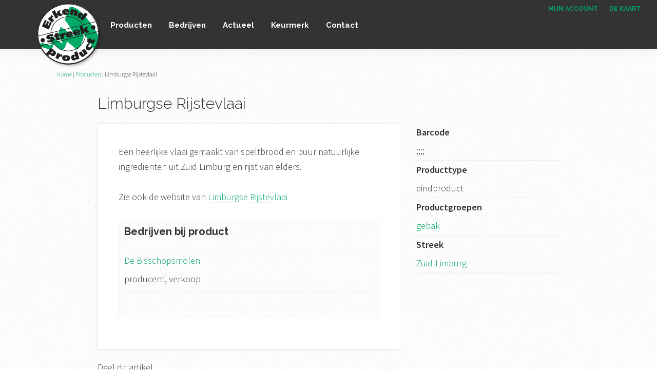

--- FILE ---
content_type: text/html; charset=UTF-8
request_url: https://erkendstreekproduct.nl/product/limburgse-rijstevlaai/
body_size: 49233
content:
<!DOCTYPE html>
<html lang="nl">
<head >
<meta charset="UTF-8" />
<meta name="viewport" content="width=device-width, initial-scale=1" />
<meta name='robots' content='index, follow, max-image-preview:large, max-snippet:-1, max-video-preview:-1' />

	<!-- This site is optimized with the Yoast SEO plugin v17.1 - https://yoast.com/wordpress/plugins/seo/ -->
	<title>Limburgse Rijstevlaai - Erkend Streekproduct</title>
	<meta name="description" content="Een heerlijke vlaai gemaakt van speltbrood en puur natuurlijke ingredienten uit Zuid Limburg en rijst van elders." />
	<link rel="canonical" href="https://erkendstreekproduct.nl/product/limburgse-rijstevlaai/" />
	<meta property="og:locale" content="nl_NL" />
	<meta property="og:type" content="article" />
	<meta property="og:title" content="Limburgse Rijstevlaai - Erkend Streekproduct" />
	<meta property="og:description" content="Een heerlijke vlaai gemaakt van speltbrood en puur natuurlijke ingredienten uit Zuid Limburg en rijst van elders." />
	<meta property="og:url" content="https://erkendstreekproduct.nl/product/limburgse-rijstevlaai/" />
	<meta property="og:site_name" content="Erkend Streekproduct" />
	<meta property="article:publisher" content="https://www.facebook.com/Stichting-Streekeigen-Producten-Nederland-1986786638004018/" />
	<meta property="article:modified_time" content="2015-01-06T14:49:15+00:00" />
	<script type="application/ld+json" class="yoast-schema-graph">{"@context":"https://schema.org","@graph":[{"@type":"Organization","@id":"https://erkendstreekproduct.nl/#organization","name":"SPN","url":"https://erkendstreekproduct.nl/","sameAs":["https://www.facebook.com/Stichting-Streekeigen-Producten-Nederland-1986786638004018/","https://twitter.com/slimmestreken"],"logo":{"@type":"ImageObject","@id":"https://erkendstreekproduct.nl/#logo","inLanguage":"nl","url":"https://erkendstreekproduct.nl/wp-content/uploads/2018/03/erkend-streekproduct.png","contentUrl":"https://erkendstreekproduct.nl/wp-content/uploads/2018/03/erkend-streekproduct.png","width":130,"height":130,"caption":"SPN"},"image":{"@id":"https://erkendstreekproduct.nl/#logo"}},{"@type":"WebSite","@id":"https://erkendstreekproduct.nl/#website","url":"https://erkendstreekproduct.nl/","name":"Erkend Streekproduct","description":"het enige onafhankelijke landelijke keurmerk voor streekproducten","publisher":{"@id":"https://erkendstreekproduct.nl/#organization"},"potentialAction":[{"@type":"SearchAction","target":{"@type":"EntryPoint","urlTemplate":"https://erkendstreekproduct.nl/?s={search_term_string}"},"query-input":"required name=search_term_string"}],"inLanguage":"nl"},{"@type":"WebPage","@id":"https://erkendstreekproduct.nl/product/limburgse-rijstevlaai/#webpage","url":"https://erkendstreekproduct.nl/product/limburgse-rijstevlaai/","name":"Limburgse Rijstevlaai - Erkend Streekproduct","isPartOf":{"@id":"https://erkendstreekproduct.nl/#website"},"datePublished":"2013-06-20T13:20:14+00:00","dateModified":"2015-01-06T14:49:15+00:00","description":"Een heerlijke vlaai gemaakt van speltbrood en puur natuurlijke ingredienten uit Zuid Limburg en rijst van elders.","breadcrumb":{"@id":"https://erkendstreekproduct.nl/product/limburgse-rijstevlaai/#breadcrumb"},"inLanguage":"nl","potentialAction":[{"@type":"ReadAction","target":["https://erkendstreekproduct.nl/product/limburgse-rijstevlaai/"]}]},{"@type":"BreadcrumbList","@id":"https://erkendstreekproduct.nl/product/limburgse-rijstevlaai/#breadcrumb","itemListElement":[{"@type":"ListItem","position":1,"name":"Home","item":"https://erkendstreekproduct.nl/"},{"@type":"ListItem","position":2,"name":"Producten","item":"https://erkendstreekproduct.nl/product/"},{"@type":"ListItem","position":3,"name":"Limburgse Rijstevlaai"}]}]}</script>
	<!-- / Yoast SEO plugin. -->


<link rel='dns-prefetch' href='//fonts.googleapis.com' />
<link rel='dns-prefetch' href='//code.ionicframework.com' />
<link rel='dns-prefetch' href='//s.w.org' />
<link rel="alternate" type="application/rss+xml" title="Erkend Streekproduct &raquo; Feed" href="https://erkendstreekproduct.nl/feed/" />
<link rel="alternate" type="application/rss+xml" title="Erkend Streekproduct &raquo; Reactiesfeed" href="https://erkendstreekproduct.nl/comments/feed/" />
<link rel="alternate" type="application/rss+xml" title="Erkend Streekproduct &raquo; Limburgse Rijstevlaai Reactiesfeed" href="https://erkendstreekproduct.nl/product/limburgse-rijstevlaai/feed/" />
		<script type="text/javascript">
			window._wpemojiSettings = {"baseUrl":"https:\/\/s.w.org\/images\/core\/emoji\/13.1.0\/72x72\/","ext":".png","svgUrl":"https:\/\/s.w.org\/images\/core\/emoji\/13.1.0\/svg\/","svgExt":".svg","source":{"concatemoji":"https:\/\/erkendstreekproduct.nl\/wp-includes\/js\/wp-emoji-release.min.js?ver=5.8.12"}};
			!function(e,a,t){var n,r,o,i=a.createElement("canvas"),p=i.getContext&&i.getContext("2d");function s(e,t){var a=String.fromCharCode;p.clearRect(0,0,i.width,i.height),p.fillText(a.apply(this,e),0,0);e=i.toDataURL();return p.clearRect(0,0,i.width,i.height),p.fillText(a.apply(this,t),0,0),e===i.toDataURL()}function c(e){var t=a.createElement("script");t.src=e,t.defer=t.type="text/javascript",a.getElementsByTagName("head")[0].appendChild(t)}for(o=Array("flag","emoji"),t.supports={everything:!0,everythingExceptFlag:!0},r=0;r<o.length;r++)t.supports[o[r]]=function(e){if(!p||!p.fillText)return!1;switch(p.textBaseline="top",p.font="600 32px Arial",e){case"flag":return s([127987,65039,8205,9895,65039],[127987,65039,8203,9895,65039])?!1:!s([55356,56826,55356,56819],[55356,56826,8203,55356,56819])&&!s([55356,57332,56128,56423,56128,56418,56128,56421,56128,56430,56128,56423,56128,56447],[55356,57332,8203,56128,56423,8203,56128,56418,8203,56128,56421,8203,56128,56430,8203,56128,56423,8203,56128,56447]);case"emoji":return!s([10084,65039,8205,55357,56613],[10084,65039,8203,55357,56613])}return!1}(o[r]),t.supports.everything=t.supports.everything&&t.supports[o[r]],"flag"!==o[r]&&(t.supports.everythingExceptFlag=t.supports.everythingExceptFlag&&t.supports[o[r]]);t.supports.everythingExceptFlag=t.supports.everythingExceptFlag&&!t.supports.flag,t.DOMReady=!1,t.readyCallback=function(){t.DOMReady=!0},t.supports.everything||(n=function(){t.readyCallback()},a.addEventListener?(a.addEventListener("DOMContentLoaded",n,!1),e.addEventListener("load",n,!1)):(e.attachEvent("onload",n),a.attachEvent("onreadystatechange",function(){"complete"===a.readyState&&t.readyCallback()})),(n=t.source||{}).concatemoji?c(n.concatemoji):n.wpemoji&&n.twemoji&&(c(n.twemoji),c(n.wpemoji)))}(window,document,window._wpemojiSettings);
		</script>
		<style type="text/css">
img.wp-smiley,
img.emoji {
	display: inline !important;
	border: none !important;
	box-shadow: none !important;
	height: 1em !important;
	width: 1em !important;
	margin: 0 .07em !important;
	vertical-align: -0.1em !important;
	background: none !important;
	padding: 0 !important;
}
</style>
	<link rel='stylesheet' id='g_erkendstreekproduct-css'  href='https://erkendstreekproduct.nl/wp-content/themes/erkendstreekproduct/style.css?ver=2.6.0' type='text/css' media='all' />
<link rel='stylesheet' id='wp-block-library-css'  href='https://erkendstreekproduct.nl/wp-includes/css/dist/block-library/style.min.css?ver=5.8.12' type='text/css' media='all' />
<link rel='stylesheet' id='g_erkendstreekproduct-fonts-css'  href='//fonts.googleapis.com/css?family=Raleway%3A300%2C700%7CSource+Sans+Pro%3A300%2C300i%2C600&#038;ver=2.6.0' type='text/css' media='all' />
<link rel='stylesheet' id='g_erkendstreekproduct-ionicons-css'  href='//code.ionicframework.com/ionicons/2.0.1/css/ionicons.min.css?ver=2.6.0' type='text/css' media='all' />
<link rel='stylesheet' id='dashicons-css'  href='https://erkendstreekproduct.nl/wp-includes/css/dashicons.min.css?ver=5.8.12' type='text/css' media='all' />
<link rel='stylesheet' id='toolset-select2-css-css'  href='https://erkendstreekproduct.nl/wp-content/plugins/cred-frontend-editor/vendor/toolset/toolset-common/res/lib/select2/select2.css?ver=5.8.12' type='text/css' media='screen' />
<link rel='stylesheet' id='toolset-maps-fixes-css'  href='//erkendstreekproduct.nl/wp-content/plugins/toolset-maps/resources/css/toolset_maps_fixes.css?ver=2.0.8' type='text/css' media='all' />
<link rel='stylesheet' id='mediaelement-css'  href='https://erkendstreekproduct.nl/wp-includes/js/mediaelement/mediaelementplayer-legacy.min.css?ver=4.2.16' type='text/css' media='all' />
<link rel='stylesheet' id='wp-mediaelement-css'  href='https://erkendstreekproduct.nl/wp-includes/js/mediaelement/wp-mediaelement.min.css?ver=5.8.12' type='text/css' media='all' />
<link rel='stylesheet' id='views-pagination-style-css'  href='https://erkendstreekproduct.nl/wp-content/plugins/wp-views/embedded/res/css/wpv-pagination.css?ver=2.9.4' type='text/css' media='all' />
<style id='views-pagination-style-inline-css' type='text/css'>
.wpv-sort-list-dropdown.wpv-sort-list-dropdown-style-default > span.wpv-sort-list,.wpv-sort-list-dropdown.wpv-sort-list-dropdown-style-default .wpv-sort-list-item {border-color: #cdcdcd;}.wpv-sort-list-dropdown.wpv-sort-list-dropdown-style-default .wpv-sort-list-item a {color: #444;background-color: #fff;}.wpv-sort-list-dropdown.wpv-sort-list-dropdown-style-default a:hover,.wpv-sort-list-dropdown.wpv-sort-list-dropdown-style-default a:focus {color: #000;background-color: #eee;}.wpv-sort-list-dropdown.wpv-sort-list-dropdown-style-default .wpv-sort-list-item.wpv-sort-list-current a {color: #000;background-color: #eee;}.wpv-sort-list-dropdown.wpv-sort-list-dropdown-style-grey > span.wpv-sort-list,.wpv-sort-list-dropdown.wpv-sort-list-dropdown-style-grey .wpv-sort-list-item {border-color: #cdcdcd;}.wpv-sort-list-dropdown.wpv-sort-list-dropdown-style-grey .wpv-sort-list-item a {color: #444;background-color: #eeeeee;}.wpv-sort-list-dropdown.wpv-sort-list-dropdown-style-grey a:hover,.wpv-sort-list-dropdown.wpv-sort-list-dropdown-style-grey a:focus {color: #000;background-color: #e5e5e5;}.wpv-sort-list-dropdown.wpv-sort-list-dropdown-style-grey .wpv-sort-list-item.wpv-sort-list-current a {color: #000;background-color: #e5e5e5;}.wpv-sort-list-dropdown.wpv-sort-list-dropdown-style-blue > span.wpv-sort-list,.wpv-sort-list-dropdown.wpv-sort-list-dropdown-style-blue .wpv-sort-list-item {border-color: #0099cc;}.wpv-sort-list-dropdown.wpv-sort-list-dropdown-style-blue .wpv-sort-list-item a {color: #444;background-color: #cbddeb;}.wpv-sort-list-dropdown.wpv-sort-list-dropdown-style-blue a:hover,.wpv-sort-list-dropdown.wpv-sort-list-dropdown-style-blue a:focus {color: #000;background-color: #95bedd;}.wpv-sort-list-dropdown.wpv-sort-list-dropdown-style-blue .wpv-sort-list-item.wpv-sort-list-current a {color: #000;background-color: #95bedd;}
</style>
<script type='text/javascript' src='https://erkendstreekproduct.nl/wp-content/plugins/cred-frontend-editor/vendor/toolset/common-es/public/toolset-common-es-frontend.js?ver=159020' id='toolset-common-es-frontend-js'></script>
<script type='text/javascript' src='https://erkendstreekproduct.nl/wp-includes/js/jquery/jquery.min.js?ver=3.6.0' id='jquery-core-js'></script>
<script type='text/javascript' src='https://erkendstreekproduct.nl/wp-includes/js/jquery/jquery-migrate.min.js?ver=3.3.2' id='jquery-migrate-js'></script>
<link rel="https://api.w.org/" href="https://erkendstreekproduct.nl/wp-json/" /><link rel="EditURI" type="application/rsd+xml" title="RSD" href="https://erkendstreekproduct.nl/xmlrpc.php?rsd" />
<link rel="wlwmanifest" type="application/wlwmanifest+xml" href="https://erkendstreekproduct.nl/wp-includes/wlwmanifest.xml" /> 
<meta name="generator" content="WordPress 5.8.12" />
<link rel='shortlink' href='https://erkendstreekproduct.nl/?p=5128' />
<link rel="alternate" type="application/json+oembed" href="https://erkendstreekproduct.nl/wp-json/oembed/1.0/embed?url=https%3A%2F%2Ferkendstreekproduct.nl%2Fproduct%2Flimburgse-rijstevlaai%2F" />
<link rel="alternate" type="text/xml+oembed" href="https://erkendstreekproduct.nl/wp-json/oembed/1.0/embed?url=https%3A%2F%2Ferkendstreekproduct.nl%2Fproduct%2Flimburgse-rijstevlaai%2F&#038;format=xml" />
<link rel="pingback" href="https://erkendstreekproduct.nl/xmlrpc.php" />
<link rel="icon" href="https://erkendstreekproduct.nl/wp-content/uploads/2018/02/cropped-favicon-32x32.png" sizes="32x32" />
<link rel="icon" href="https://erkendstreekproduct.nl/wp-content/uploads/2018/02/cropped-favicon-192x192.png" sizes="192x192" />
<link rel="apple-touch-icon" href="https://erkendstreekproduct.nl/wp-content/uploads/2018/02/cropped-favicon-180x180.png" />
<meta name="msapplication-TileImage" content="https://erkendstreekproduct.nl/wp-content/uploads/2018/02/cropped-favicon-270x270.png" />
</head>
<body class="product-template-default single single-product postid-5128 wp-custom-logo header-full-width full-width-content genesis-breadcrumbs-visible genesis-footer-widgets-visible views-template-product-single"><a href="#0" class="to-top" title="Back To Top">Top</a><div class="site-container"><ul class="genesis-skip-link"><li><a href="#genesis-nav-primary" class="screen-reader-shortcut"> Spring naar de hoofdnavigatie</a></li><li><a href="#genesis-content" class="screen-reader-shortcut"> Door naar de hoofd inhoud</a></li><li><a href="#genesis-footer-widgets" class="screen-reader-shortcut"> Spring naar de voettekst</a></li></ul><nav class="nav-secondary" aria-label="Secundair"><div class="wrap"><ul id="menu-top-menu" class="menu genesis-nav-menu menu-secondary js-superfish"><li id="menu-item-115702" class="menu-item menu-item-type-post_type menu-item-object-page menu-item-115702"><a href="https://erkendstreekproduct.nl/mijn-account/"><span ><i class="ion-android-contact"></i> Mijn account</span></a></li>
<li id="menu-item-115808" class="menu-item menu-item-type-post_type menu-item-object-page menu-item-115808"><a href="https://erkendstreekproduct.nl/kaart-met-alle-bedrijven/"><span ><i class="ion-location"></i> De kaart</span></a></li>
<li class="menu-item search"><a title="zoek" href="#" class="search-toggle"><i class="icon ion-search"></i></a><div class="mm_search"><form class="search-form" method="get" action="https://erkendstreekproduct.nl/" role="search"><label class="search-form-label screen-reader-text" for="searchform-1">Zoek op deze website</label><input class="search-form-input" type="search" name="s" id="searchform-1" placeholder="Zoek op deze website"><input class="search-form-submit" type="submit" value="Zoek"><meta content="https://erkendstreekproduct.nl/?s={s}"></form></div></li></ul></div></nav><header class="site-header"><div class="wrap"><div class="title-area"><a href="https://erkendstreekproduct.nl/" class="custom-logo-link" rel="home"><img width="130" height="130" src="https://erkendstreekproduct.nl/wp-content/uploads/2018/03/erkend-streekproduct.png" class="custom-logo" alt="Erkend Streekproduct" /></a><p class="site-title"><a href="https://erkendstreekproduct.nl/">Erkend Streekproduct</a></p><p class="site-description">het enige onafhankelijke landelijke keurmerk voor streekproducten</p></div><nav class="nav-primary" aria-label="Hoofd" id="genesis-nav-primary"><div class="wrap"><ul id="menu-primair-menu" class="menu genesis-nav-menu menu-primary js-superfish"><li id="menu-item-115733" class="menu-item menu-item-type-custom menu-item-object-custom menu-item-115733"><a href="https://erkendstreekproduct.nl/product/"><span >Producten</span></a></li>
<li id="menu-item-115734" class="menu-item menu-item-type-custom menu-item-object-custom menu-item-has-children menu-item-115734"><a href="https://erkendstreekproduct.nl/bedrijf/"><span >Bedrijven</span></a>
<ul class="sub-menu">
	<li id="menu-item-115735" class="menu-item menu-item-type-post_type menu-item-object-page menu-item-115735"><a href="https://erkendstreekproduct.nl/kaart-met-alle-bedrijven/"><span >Kaart met alle bedrijven</span></a></li>
	<li id="menu-item-115717" class="menu-item menu-item-type-taxonomy menu-item-object-streekmerk menu-item-115717"><a href="https://erkendstreekproduct.nl/streekmerk/amelands-product/"><span >Amelands Product</span></a></li>
	<li id="menu-item-115718" class="menu-item menu-item-type-taxonomy menu-item-object-streekmerk menu-item-115718"><a href="https://erkendstreekproduct.nl/streekmerk/de-marren/"><span >De Marren</span></a></li>
	<li id="menu-item-115719" class="menu-item menu-item-type-taxonomy menu-item-object-streekmerk menu-item-115719"><a href="https://erkendstreekproduct.nl/streekmerk/erkend-kempengoed/"><span >Erkend Kempengoed</span></a></li>
	<li id="menu-item-115720" class="menu-item menu-item-type-taxonomy menu-item-object-streekmerk menu-item-115720"><a href="https://erkendstreekproduct.nl/streekmerk/erkend-streekproduct/"><span >Erkend Streekproduct</span></a></li>
	<li id="menu-item-115721" class="menu-item menu-item-type-taxonomy menu-item-object-streekmerk menu-item-115721"><a href="https://erkendstreekproduct.nl/streekmerk/erkend-veluws-streekproduct/"><span >Erkend Veluws Streekproduct</span></a></li>
	<li id="menu-item-115722" class="menu-item menu-item-type-taxonomy menu-item-object-streekmerk menu-item-115722"><a href="https://erkendstreekproduct.nl/streekmerk/frysk-erkend-streekproduct/"><span >Frysk Erkend Streekproduct</span></a></li>
	<li id="menu-item-115723" class="menu-item menu-item-type-taxonomy menu-item-object-streekmerk menu-item-115723"><a href="https://erkendstreekproduct.nl/streekmerk/groene-hart/"><span >Groene Hart</span></a></li>
	<li id="menu-item-115724" class="menu-item menu-item-type-taxonomy menu-item-object-streekmerk menu-item-115724"><a href="https://erkendstreekproduct.nl/streekmerk/waddengoud/"><span >Waddengoud</span></a></li>
	<li id="menu-item-115725" class="menu-item menu-item-type-taxonomy menu-item-object-streekmerk menu-item-115725"><a href="https://erkendstreekproduct.nl/streekmerk/waldpyk/"><span >Wâldpyk</span></a></li>
	<li id="menu-item-115726" class="menu-item menu-item-type-taxonomy menu-item-object-streekmerk menu-item-115726"><a href="https://erkendstreekproduct.nl/streekmerk/zeker-zeeuws/"><span >Zeker Zeeuws</span></a></li>
</ul>
</li>
<li id="menu-item-22" class="menu-item menu-item-type-taxonomy menu-item-object-category menu-item-has-children menu-item-22"><a href="https://erkendstreekproduct.nl/nieuws/"><span >Actueel</span></a>
<ul class="sub-menu">
	<li id="menu-item-304" class="menu-item menu-item-type-taxonomy menu-item-object-category menu-item-304"><a href="https://erkendstreekproduct.nl/nieuws/"><span >Nieuws</span></a></li>
	<li id="menu-item-39371" class="menu-item menu-item-type-taxonomy menu-item-object-category menu-item-39371"><a href="https://erkendstreekproduct.nl/certificeringen/"><span >Certificeringen</span></a></li>
	<li id="menu-item-40272" class="menu-item menu-item-type-post_type menu-item-object-page menu-item-has-children menu-item-40272"><a href="https://erkendstreekproduct.nl/projecten/"><span >Projecten</span></a>
	<ul class="sub-menu">
		<li id="menu-item-115996" class="menu-item menu-item-type-post_type menu-item-object-page menu-item-115996"><a href="https://erkendstreekproduct.nl/kwaliteitsproducten-in-een-kwaliteitslandschap/"><span >Kwaliteitsproducten in een Kwaliteitslandschap</span></a></li>
		<li id="menu-item-40276" class="menu-item menu-item-type-post_type menu-item-object-page menu-item-40276"><a href="https://erkendstreekproduct.nl/projecten/praktijknetwerk-landschap-van-smaken/"><span >Praktijknetwerk &#8216;Landschap van Smaken&#8217;</span></a></li>
		<li id="menu-item-40275" class="menu-item menu-item-type-post_type menu-item-object-page menu-item-40275"><a href="https://erkendstreekproduct.nl/projecten/duurzaam-inkopen-met-streekproducten/"><span >Duurzaam inkopen met streekproducten</span></a></li>
	</ul>
</li>
</ul>
</li>
<li id="menu-item-102" class="menu-item menu-item-type-post_type menu-item-object-page menu-item-has-children menu-item-102"><a href="https://erkendstreekproduct.nl/keurmerk/"><span >Keurmerk</span></a>
<ul class="sub-menu">
	<li id="menu-item-40265" class="menu-item menu-item-type-post_type menu-item-object-page menu-item-40265"><a href="https://erkendstreekproduct.nl/wat-is-spn/licentiehouders/"><span >Streekmerken</span></a></li>
	<li id="menu-item-102511" class="menu-item menu-item-type-post_type menu-item-object-page menu-item-102511"><a href="https://erkendstreekproduct.nl/criteria/"><span >Criteria en eisen</span></a></li>
	<li id="menu-item-102510" class="menu-item menu-item-type-post_type menu-item-object-page menu-item-102510"><a href="https://erkendstreekproduct.nl/procedure/"><span >Procedure</span></a></li>
	<li id="menu-item-102539" class="menu-item menu-item-type-post_type menu-item-object-page menu-item-102539"><a href="https://erkendstreekproduct.nl/controle-en-sancties/"><span >Controle en sancties</span></a></li>
	<li id="menu-item-40264" class="menu-item menu-item-type-post_type menu-item-object-page menu-item-40264"><a href="https://erkendstreekproduct.nl/wat-is-spn/"><span >Organisatie</span></a></li>
	<li id="menu-item-107973" class="menu-item menu-item-type-post_type menu-item-object-page menu-item-107973"><a href="https://erkendstreekproduct.nl/jaarverslag/"><span >Verslagen</span></a></li>
</ul>
</li>
<li id="menu-item-115647" class="menu-item menu-item-type-post_type menu-item-object-page menu-item-115647"><a href="https://erkendstreekproduct.nl/contact/"><span >Contact</span></a></li>
</ul></div></nav></div></header><div class="site-inner"><div class="content-sidebar-wrap"><div class="breadcrumb"><span><span><a href="https://erkendstreekproduct.nl/">Home</a> | <span><a href="https://erkendstreekproduct.nl/product/">Producten</a> | <span class="breadcrumb_last" aria-current="page">Limburgse Rijstevlaai</span></span></span></span></div><main class="content" id="genesis-content"><article class="post-5128 product type-product status-publish productgroepen-gebak streken-zuid-limburg entry" aria-label="Limburgse Rijstevlaai"><header class="entry-header"><h1 class="entry-title">Limburgse Rijstevlaai</h1>
</header><div class="entry-content"><section class="wit productcontent entry-content">
   <div id="fb-root"></div>
  <div style="display:none" id="productid">5128</div>
  <div class="two-thirds first">     
    <p>Een heerlijke vlaai gemaakt van speltbrood en puur natuurlijke ingredienten uit Zuid Limburg en rijst van elders.</p>
    
       
    <p>Zie ook de website van <a href="http://www.uwdomeinnaam.nl"  target="_blank"> Limburgse Rijstevlaai</a> </p>
    
    <div class="clearfix grijsvak">
      <h3>Bedrijven bij product</h3>
      


<div id="wpv-view-layout-2409-TCPID5128CPID5128" class="js-wpv-view-layout js-wpv-layout-responsive js-wpv-view-layout-2409-TCPID5128CPID5128" data-viewnumber="2409-TCPID5128CPID5128" data-pagination="{&quot;id&quot;:&quot;2409&quot;,&quot;query&quot;:&quot;normal&quot;,&quot;type&quot;:&quot;disabled&quot;,&quot;effect&quot;:&quot;fade&quot;,&quot;duration&quot;:&quot;500&quot;,&quot;speed&quot;:5,&quot;pause_on_hover&quot;:&quot;disabled&quot;,&quot;stop_rollover&quot;:&quot;false&quot;,&quot;cache_pages&quot;:&quot;enabled&quot;,&quot;preload_images&quot;:&quot;enabled&quot;,&quot;preload_pages&quot;:&quot;enabled&quot;,&quot;preload_reach&quot;:&quot;1&quot;,&quot;spinner&quot;:&quot;builtin&quot;,&quot;spinner_image&quot;:&quot;https://erkendstreekproduct.nl/wp-content/plugins/wp-views/embedded/res/img/ajax-loader.gif&quot;,&quot;callback_next&quot;:&quot;&quot;,&quot;manage_history&quot;:&quot;disabled&quot;,&quot;has_controls_in_form&quot;:&quot;disabled&quot;,&quot;infinite_tolerance&quot;:&quot;0&quot;,&quot;max_pages&quot;:0,&quot;page&quot;:1,&quot;base_permalink&quot;:&quot;/product/limburgse-rijstevlaai/?wpv_view_count=2409-TCPID5128CPID5128&amp;wpv_paged=WPV_PAGE_NUM&quot;,&quot;loop&quot;:{&quot;type&quot;:&quot;&quot;,&quot;name&quot;:&quot;&quot;,&quot;data&quot;:[],&quot;id&quot;:0}}" data-permalink="/product/limburgse-rijstevlaai/?wpv_view_count=2409-TCPID5128CPID5128">



   <table class="bedrijf clearfix">
           
        
        <tr class="clearfix">
         <td class="">
           <a href="https://erkendstreekproduct.nl/bedrijf/de-bisschopsmolen/">De Bisschopsmolen</a><br>
           producent, verkoop
          </td>
                   <td class="productplaatje">           
          <a href='https://erkendstreekproduct.nl/bedrijf/de-bisschopsmolen/'><img src='' class="thumbnail" /> </a>
           </td>
           <td>
             
          </td>          
        </tr>
             
      
   </table>





</div> </div>
    <div class="mm-cred-form" style="margin-top:20px">  </div>
       
  </div>
  <div class="one-third">
    <table class="zijtabel">
      
      
      
      <tr>
        <td style="font-weight:bold;">Barcode </td>
      </tr>
      <tr class="twee">
        <td>;;;; </td>
      </tr>
      
      
      <tr>
        <td style="font-weight:bold;">Producttype </td>
      </tr>
      <tr class="twee">
        <td>eindproduct </td>
      </tr>
      
      
      <tr>
        <td style="font-weight:bold;">Productgroepen </td>
      </tr>
      <tr class="twee">
        <td> <a href="https://erkendstreekproduct.nl/productgroepen/graan-en-meelproducten/gebak/">gebak</a> </td>
      </tr >
      
      
      
      <tr>
        <td style="font-weight:bold;">Streek </td>
      </tr>
      <tr class="twee">
        <td> <a href="https://erkendstreekproduct.nl/streken/limburg/zuid-limburg/">Zuid-Limburg</a> </td>
      </tr>
       
      
    </table>
      <div class="editlinks">  </div>
  </div>
  <div class="clearfix"></div>
</section>

</div><footer class="entry-footer"><div class="ea-share-count-wrap after_content"><p style="margin:20px 0 10px 0">Deel dit artikel...</p><a href="https://www.facebook.com/sharer/sharer.php?u=https://erkendstreekproduct.nl/product/limburgse-rijstevlaai/&display=popup&ref=plugin&src=share_button" title="Deel op Facebook"  target="_blank"  class="ea-share-count-button style-box facebook" data-postid="5128"><span class="ea-share-count-icon-label"><i class="ea-share-count-icon easc-icon-facebook"></i><span class="ea-share-count-label"></span></span><span class="ea-share-count"></span></a><a href="https://twitter.com/share?url=https://erkendstreekproduct.nl/product/limburgse-rijstevlaai/&text=Limburgse Rijstevlaai" title="Deel op Twitter"  target="_blank"  class="ea-share-count-button style-box twitter" data-postid="5128"><span class="ea-share-count-icon-label"><i class="ea-share-count-icon easc-icon-twitter"></i><span class="ea-share-count-label"></span></span><span class="ea-share-count"></span></a><a href="http://pinterest.com/pin/create/link/?url=https://erkendstreekproduct.nl/product/limburgse-rijstevlaai/&media= &description=Limburgse Rijstevlaai" title="Deel op Pinterest"  target="_blank"  class="ea-share-count-button style-box pinterest" data-postid="5128"><span class="ea-share-count-icon-label"><i class="ea-share-count-icon easc-icon-pinterest-p"></i><span class="ea-share-count-label"></span></span><span class="ea-share-count"></span></a><a href="#ea-share-count-email" title="Deel via e-mail"  class="ea-share-count-button style-box email" data-postid="5128"><span class="ea-share-count-icon-label"><i class="ea-share-count-icon easc-icon-envelope"></i><span class="ea-share-count-label"></span></span><span class="ea-share-count"></span></a></div></footer></article></main></div></div><div class="footer-widgets" id="genesis-footer-widgets"><h2 class="genesis-sidebar-title screen-reader-text">Footer</h2><div class="wrap"><div class="widget-area footer-widgets-1 footer-widget-area"><section id="nav_menu-2" class="widget widget_nav_menu"><div class="widget-wrap"><h3 class="widgettitle widget-title">Social</h3>
<div class="menu-social-container"><ul id="menu-social" class="menu"><li id="menu-item-115820" class="menu-item menu-item-type-custom menu-item-object-custom menu-item-115820"><a href="https://www.facebook.com/Stichting-Streekeigen-Producten-Nederland-1986786638004018/"><i class="ion-social-facebook"></i>Facebook</a></li>
<li id="menu-item-40280" class="menu-item menu-item-type-custom menu-item-object-custom menu-item-40280"><a href="https://twitter.com/slimmestreken"><i class="ion-social-twitter"></i>Twitter</a></li>
<li id="menu-item-40279" class="menu-item menu-item-type-custom menu-item-object-custom menu-item-40279"><a href="https://erkendstreekproduct.nl/category/nieuws/feed/"><i class="ion-social-rss"></i>RSS</a></li>
<li id="menu-item-40281" class="menu-item menu-item-type-post_type menu-item-object-page menu-item-40281"><a href="https://erkendstreekproduct.nl/mijn-account/"><i class="ion-android-contact"></i>Mijn account</a></li>
<li id="menu-item-40282" class="menu-item menu-item-type-post_type menu-item-object-page menu-item-40282"><a href="https://erkendstreekproduct.nl/contact/"><i class="ion-android-mail"></i>Contact</a></li>
</ul></div></div></section>
</div><div class="widget-area footer-widgets-3 footer-widget-area"><section id="text-5" class="widget widget_text"><div class="widget-wrap"><h3 class="widgettitle widget-title">Wat is SPN?</h3>
			<div class="textwidget"><p>De stichting Streekeigen Producten Nederland (SPN) is een onafhankelijke keurmerkorganisatie die zich inzet voor ondersteuning van regionale initiatieven op het gebied van streekeigen productie. SPN is opgericht op initiatief van zes regionale organisaties die zich bezighouden met streekeigen productie. Ze beheert het landelijk keurmerk voor streekeigen producten.</p>
<p>Lees hier onze <a href="https://erkendstreekproduct.nl/wp-content/uploads/2018/05/privacy-verklaring-SPN.pdf">privacy verklaring SPN</a>.</p>
</div>
		</div></section>
</div></div></div><footer class="site-footer"><div class="wrap"><p>Copyright Erkendstreekproduct &#x000A9;&nbsp;2026 &middot; Webdesign: <a href="https://www.mergenmetz.nl/webdesign" title="MergenMetz">MergenMetz</a></p></div></footer></div>
<div id="views-extra-css-ie7" style="display:none;" aria-hidden="true">
<!--[if IE 7]><style>
.wpv-pagination { *zoom: 1; }
</style><![endif]-->
</div>
<!-- Global site tag (gtag.js) - Google Analytics -->
<script async src="https://www.googletagmanager.com/gtag/js?id=UA-118673070-1"></script>
<script>
  window.dataLayer = window.dataLayer || [];
  function gtag(){dataLayer.push(arguments);}
  gtag('js', new Date());

  gtag('config', 'UA-118673070-1');
</script>
<script type='text/javascript' id='ea-share-count-js-extra'>
/* <![CDATA[ */
var easc = {"url":"https:\/\/erkendstreekproduct.nl\/wp-admin\/admin-ajax.php"};
/* ]]> */
</script>
<script type='text/javascript' src='https://erkendstreekproduct.nl/wp-content/plugins/EA-Share-Count/assets/js/share-count.js?ver=1.8.0' id='ea-share-count-js'></script>
<script type='text/javascript' src='https://erkendstreekproduct.nl/wp-includes/js/hoverIntent.min.js?ver=1.10.1' id='hoverIntent-js'></script>
<script type='text/javascript' src='https://erkendstreekproduct.nl/wp-content/themes/genesis/lib/js/menu/superfish.min.js?ver=1.7.10' id='superfish-js'></script>
<script type='text/javascript' src='https://erkendstreekproduct.nl/wp-content/themes/genesis/lib/js/menu/superfish.args.min.js?ver=3.3.5' id='superfish-args-js'></script>
<script type='text/javascript' src='https://erkendstreekproduct.nl/wp-content/themes/genesis/lib/js/skip-links.min.js?ver=3.3.5' id='skip-links-js'></script>
<script type='text/javascript' id='g_erkendstreekproduct-responsive-menu-js-extra'>
/* <![CDATA[ */
var genesis_responsive_menu = {"mainMenu":"Menu","menuIconClass":"ionicons-before ion-navicon-round","subMenu":"Submenu","subMenuIconClass":"ionicons-before ion-chevron-down","menuClasses":{"combine":[".nav-primary"],"others":[]}};
/* ]]> */
</script>
<script type='text/javascript' src='https://erkendstreekproduct.nl/wp-content/themes/erkendstreekproduct/js/responsive-menus.min.js?ver=2.6.0' id='g_erkendstreekproduct-responsive-menu-js'></script>
<script type='text/javascript' src='https://erkendstreekproduct.nl/wp-content/themes/erkendstreekproduct/js/isotope.pkgd.min.js?ver=2.6.0' id='isotope-js'></script>
<script type='text/javascript' src='https://erkendstreekproduct.nl/wp-includes/js/imagesloaded.min.js?ver=4.1.4' id='imagesloaded-js'></script>
<script type='text/javascript' src='https://erkendstreekproduct.nl/wp-content/themes/erkendstreekproduct/js/jquery.matchHeight.min.js?ver=0.5.2' id='infinity-match-height-js'></script>
<script type='text/javascript' src='https://erkendstreekproduct.nl/wp-content/themes/erkendstreekproduct/js/match-height-init.js?ver=0.5.2' id='jquery.matchHeight-js'></script>
<script type='text/javascript' src='https://erkendstreekproduct.nl/wp-content/themes/erkendstreekproduct/js/customscript.js?ver=5.8.12' id='customscript-js'></script>
<script type='text/javascript' src='https://erkendstreekproduct.nl/wp-includes/js/jquery/ui/core.min.js?ver=1.12.1' id='jquery-ui-core-js'></script>
<script type='text/javascript' src='https://erkendstreekproduct.nl/wp-includes/js/jquery/ui/datepicker.min.js?ver=1.12.1' id='jquery-ui-datepicker-js'></script>
<script type='text/javascript' id='jquery-ui-datepicker-js-after'>
jQuery(document).ready(function(jQuery){jQuery.datepicker.setDefaults({"closeText":"Sluiten","currentText":"Vandaag","monthNames":["januari","februari","maart","april","mei","juni","juli","augustus","september","oktober","november","december"],"monthNamesShort":["jan","feb","mrt","apr","mei","jun","jul","aug","sep","okt","nov","dec"],"nextText":"Volgende","prevText":"Vorige","dayNames":["zondag","maandag","dinsdag","woensdag","donderdag","vrijdag","zaterdag"],"dayNamesShort":["zo","ma","di","wo","do","vr","za"],"dayNamesMin":["Z","M","D","W","D","V","Z"],"dateFormat":"dd-mm-yy","firstDay":1,"isRTL":false});});
</script>
<script type='text/javascript' src='https://erkendstreekproduct.nl/wp-includes/js/underscore.min.js?ver=1.13.1' id='underscore-js'></script>
<script type='text/javascript' src='https://erkendstreekproduct.nl/wp-includes/js/jquery/suggest.min.js?ver=1.1-20110113' id='suggest-js'></script>
<script type='text/javascript' src='https://erkendstreekproduct.nl/wp-content/plugins/cred-frontend-editor/vendor/toolset/toolset-common/toolset-forms/js/main.js?ver=0.1.2' id='wptoolset-forms-js'></script>
<script type='text/javascript' id='wptoolset-field-date-js-extra'>
/* <![CDATA[ */
var wptDateData = {"buttonImage":"https:\/\/erkendstreekproduct.nl\/wp-content\/plugins\/cred-frontend-editor\/vendor\/toolset\/toolset-common\/toolset-forms\/images\/calendar.gif","buttonText":"Select date","dateFormat":"MM d, yy","dateFormatPhp":"F j, Y","dateFormatNote":"Input format: F j, Y","yearMin":"1583","yearMax":"3000","ajaxurl":"https:\/\/erkendstreekproduct.nl\/wp-admin\/admin-ajax.php","readonly":"This is a read-only date input","readonly_image":"https:\/\/erkendstreekproduct.nl\/wp-content\/plugins\/cred-frontend-editor\/vendor\/toolset\/toolset-common\/toolset-forms\/images\/calendar-readonly.gif","datepicker_style_url":"https:\/\/erkendstreekproduct.nl\/wp-content\/plugins\/cred-frontend-editor\/vendor\/toolset\/toolset-common\/toolset-forms\/css\/wpt-jquery-ui\/jquery-ui-1.11.4.custom.css"};
/* ]]> */
</script>
<script type='text/javascript' src='https://erkendstreekproduct.nl/wp-content/plugins/cred-frontend-editor/vendor/toolset/toolset-common/toolset-forms/js/date.js?ver=0.1.2' id='wptoolset-field-date-js'></script>
<script type='text/javascript' src='https://erkendstreekproduct.nl/wp-includes/js/wp-embed.min.js?ver=5.8.12' id='wp-embed-js'></script>
<script type='text/javascript' id='mediaelement-core-js-before'>
var mejsL10n = {"language":"nl","strings":{"mejs.download-file":"Bestand downloaden","mejs.install-flash":"Je gebruikt een browser die geen Flash Player heeft ingeschakeld of ge\u00efnstalleerd. Zet de Flash Player plugin aan of download de nieuwste versie van https:\/\/get.adobe.com\/flashplayer\/","mejs.fullscreen":"Volledig scherm","mejs.play":"Afspelen","mejs.pause":"Pauzeren","mejs.time-slider":"Tijdschuifbalk","mejs.time-help-text":"Gebruik Links\/Rechts pijltoetsen om \u00e9\u00e9n seconde vooruit te spoelen, Omhoog\/Omlaag pijltoetsen om tien seconden vooruit te spoelen.","mejs.live-broadcast":"Live uitzending","mejs.volume-help-text":"Gebruik Omhoog\/Omlaag pijltoetsen om het volume te verhogen of te verlagen.","mejs.unmute":"Geluid aan","mejs.mute":"Afbreken","mejs.volume-slider":"Volumeschuifbalk","mejs.video-player":"Videospeler","mejs.audio-player":"Audiospeler","mejs.captions-subtitles":"Ondertitels","mejs.captions-chapters":"Hoofdstukken","mejs.none":"Geen","mejs.afrikaans":"Afrikaans","mejs.albanian":"Albanees","mejs.arabic":"Arabisch","mejs.belarusian":"Wit-Russisch","mejs.bulgarian":"Bulgaars","mejs.catalan":"Catalaans","mejs.chinese":"Chinees","mejs.chinese-simplified":"Chinees (Versimpeld)","mejs.chinese-traditional":"Chinees (Traditioneel)","mejs.croatian":"Kroatisch","mejs.czech":"Tsjechisch","mejs.danish":"Deens","mejs.dutch":"Nederlands","mejs.english":"Engels","mejs.estonian":"Estlands","mejs.filipino":"Filipijns","mejs.finnish":"Fins","mejs.french":"Frans","mejs.galician":"Galicisch","mejs.german":"Duits","mejs.greek":"Grieks","mejs.haitian-creole":"Ha\u00eftiaans Creools","mejs.hebrew":"Hebreeuws","mejs.hindi":"Hindi","mejs.hungarian":"Hongaars","mejs.icelandic":"IJslands","mejs.indonesian":"Indonesisch","mejs.irish":"Iers","mejs.italian":"Italiaans","mejs.japanese":"Japans","mejs.korean":"Koreaans","mejs.latvian":"Lets","mejs.lithuanian":"Litouws","mejs.macedonian":"Macedonisch","mejs.malay":"Maleis","mejs.maltese":"Maltees","mejs.norwegian":"Noors","mejs.persian":"Perzisch","mejs.polish":"Pools","mejs.portuguese":"Portugees","mejs.romanian":"Roemeens","mejs.russian":"Russisch","mejs.serbian":"Servisch","mejs.slovak":"Slovaaks","mejs.slovenian":"Sloveens","mejs.spanish":"Spaans","mejs.swahili":"Swahili","mejs.swedish":"Zweeds","mejs.tagalog":"Tagalog","mejs.thai":"Thais","mejs.turkish":"Turks","mejs.ukrainian":"Oekra\u00efens","mejs.vietnamese":"Vietnamees","mejs.welsh":"Wels","mejs.yiddish":"Jiddisch"}};
</script>
<script type='text/javascript' src='https://erkendstreekproduct.nl/wp-includes/js/mediaelement/mediaelement-and-player.min.js?ver=4.2.16' id='mediaelement-core-js'></script>
<script type='text/javascript' src='https://erkendstreekproduct.nl/wp-includes/js/mediaelement/mediaelement-migrate.min.js?ver=5.8.12' id='mediaelement-migrate-js'></script>
<script type='text/javascript' id='mediaelement-js-extra'>
/* <![CDATA[ */
var _wpmejsSettings = {"pluginPath":"\/wp-includes\/js\/mediaelement\/","classPrefix":"mejs-","stretching":"responsive"};
/* ]]> */
</script>
<script type='text/javascript' src='https://erkendstreekproduct.nl/wp-includes/js/mediaelement/wp-mediaelement.min.js?ver=5.8.12' id='wp-mediaelement-js'></script>
<script type='text/javascript' id='wp-util-js-extra'>
/* <![CDATA[ */
var _wpUtilSettings = {"ajax":{"url":"\/wp-admin\/admin-ajax.php"}};
/* ]]> */
</script>
<script type='text/javascript' src='https://erkendstreekproduct.nl/wp-includes/js/wp-util.min.js?ver=5.8.12' id='wp-util-js'></script>
<script type='text/javascript' src='https://erkendstreekproduct.nl/wp-includes/js/backbone.min.js?ver=1.4.0' id='backbone-js'></script>
<script type='text/javascript' src='https://erkendstreekproduct.nl/wp-includes/js/mediaelement/wp-playlist.min.js?ver=5.8.12' id='wp-playlist-js'></script>
<script type='text/javascript' id='views-pagination-script-js-extra'>
/* <![CDATA[ */
var wpv_pagination_local = {"front_ajaxurl":"https:\/\/erkendstreekproduct.nl\/wp-admin\/admin-ajax.php","calendar_image":"https:\/\/erkendstreekproduct.nl\/wp-content\/plugins\/wp-views\/embedded\/res\/img\/calendar.gif","calendar_text":"Select date","datepicker_min_date":null,"datepicker_max_date":null,"datepicker_min_year":"1582","datepicker_max_year":"3000","resize_debounce_tolerance":"100","datepicker_style_url":"https:\/\/erkendstreekproduct.nl\/wp-content\/plugins\/cred-frontend-editor\/vendor\/toolset\/toolset-common\/toolset-forms\/css\/wpt-jquery-ui\/jquery-ui-1.11.4.custom.css","wpmlLang":""};
/* ]]> */
</script>
<script type='text/javascript' src='https://erkendstreekproduct.nl/wp-content/plugins/wp-views/embedded/res/js/wpv-pagination-embedded.js?ver=2.9.4' id='views-pagination-script-js'></script>
<script type='text/javascript' src='https://erkendstreekproduct.nl/wp-includes/js/jquery/jquery.form.min.js?ver=4.3.0' id='jquery-form-js'></script>
<script type='text/javascript' src='https://erkendstreekproduct.nl/wp-includes/js/dist/vendor/regenerator-runtime.min.js?ver=0.13.7' id='regenerator-runtime-js'></script>
<script type='text/javascript' src='https://erkendstreekproduct.nl/wp-includes/js/dist/vendor/wp-polyfill.min.js?ver=3.15.0' id='wp-polyfill-js'></script>
<script type='text/javascript' src='https://erkendstreekproduct.nl/wp-includes/js/dist/dom-ready.min.js?ver=71883072590656bf22c74c7b887df3dd' id='wp-dom-ready-js'></script>
<script type='text/javascript' src='https://erkendstreekproduct.nl/wp-includes/js/dist/hooks.min.js?ver=a7edae857aab69d69fa10d5aef23a5de' id='wp-hooks-js'></script>
<script type='text/javascript' src='https://erkendstreekproduct.nl/wp-includes/js/dist/i18n.min.js?ver=5f1269854226b4dd90450db411a12b79' id='wp-i18n-js'></script>
<script type='text/javascript' id='wp-i18n-js-after'>
wp.i18n.setLocaleData( { 'text direction\u0004ltr': [ 'ltr' ] } );
</script>
<script type='text/javascript' id='wp-a11y-js-translations'>
( function( domain, translations ) {
	var localeData = translations.locale_data[ domain ] || translations.locale_data.messages;
	localeData[""].domain = domain;
	wp.i18n.setLocaleData( localeData, domain );
} )( "default", {"translation-revision-date":"2025-12-30 09:26:13+0000","generator":"GlotPress\/4.0.3","domain":"messages","locale_data":{"messages":{"":{"domain":"messages","plural-forms":"nplurals=2; plural=n != 1;","lang":"nl"},"Notifications":["Meldingen"]}},"comment":{"reference":"wp-includes\/js\/dist\/a11y.js"}} );
</script>
<script type='text/javascript' src='https://erkendstreekproduct.nl/wp-includes/js/dist/a11y.min.js?ver=0ac8327cc1c40dcfdf29716affd7ac63' id='wp-a11y-js'></script>
<script type='text/javascript' id='wplink-js-extra'>
/* <![CDATA[ */
var wpLinkL10n = {"title":"Link invoegen\/bewerken","update":"Updaten","save":"Link toevoegen","noTitle":"(geen titel)","noMatchesFound":"Niets gevonden.","linkSelected":"Link geselecteerd.","linkInserted":"Link ingevoegd.","minInputLength":"3"};
/* ]]> */
</script>
<script type='text/javascript' src='https://erkendstreekproduct.nl/wp-includes/js/wplink.min.js?ver=5.8.12' id='wplink-js'></script>
<script type='text/javascript' src='https://erkendstreekproduct.nl/wp-content/plugins/cred-frontend-editor/vendor/toolset/toolset-common/res/lib/toolset-event-manager/toolset-event-manager.min.js?ver=1.0' id='toolset-event-manager-js'></script>
<script type='text/javascript' src='https://erkendstreekproduct.nl/wp-includes/js/jquery/ui/mouse.min.js?ver=1.12.1' id='jquery-ui-mouse-js'></script>
<script type='text/javascript' src='https://erkendstreekproduct.nl/wp-includes/js/jquery/ui/resizable.min.js?ver=1.12.1' id='jquery-ui-resizable-js'></script>
<script type='text/javascript' src='https://erkendstreekproduct.nl/wp-includes/js/jquery/ui/draggable.min.js?ver=1.12.1' id='jquery-ui-draggable-js'></script>
<script type='text/javascript' src='https://erkendstreekproduct.nl/wp-includes/js/jquery/ui/controlgroup.min.js?ver=1.12.1' id='jquery-ui-controlgroup-js'></script>
<script type='text/javascript' src='https://erkendstreekproduct.nl/wp-includes/js/jquery/ui/checkboxradio.min.js?ver=1.12.1' id='jquery-ui-checkboxradio-js'></script>
<script type='text/javascript' src='https://erkendstreekproduct.nl/wp-includes/js/jquery/ui/button.min.js?ver=1.12.1' id='jquery-ui-button-js'></script>
<script type='text/javascript' src='https://erkendstreekproduct.nl/wp-includes/js/jquery/ui/dialog.min.js?ver=1.12.1' id='jquery-ui-dialog-js'></script>
<script type='text/javascript' id='toolset-utils-js-extra'>
/* <![CDATA[ */
var toolset_utils_texts = {"wpv_dont_show_it_again":"Got it! Don't show this message again","wpv_close":"Close"};
var toolset_utils_texts = {"wpv_dont_show_it_again":"Got it! Don't show this message again","wpv_close":"Close"};
/* ]]> */
</script>
<script type='text/javascript' src='https://erkendstreekproduct.nl/wp-content/plugins/cred-frontend-editor/vendor/toolset/toolset-common/utility/js/utils.js?ver=1.2.2' id='toolset-utils-js'></script>
<script type='text/javascript' id='cred_frontend-js-extra'>
/* <![CDATA[ */
var cred_frontend_i18n = {"ajaxurl":"https:\/\/erkendstreekproduct.nl\/wp-admin\/admin-ajax.php","lang":"","spinner":"https:\/\/erkendstreekproduct.nl\/wp-content\/plugins\/cred-frontend-editor\/public\/img\/spinners\/spinner-5.svg","submit":{"action":"cred_submit_form","nonce":"d2aa3f0e9d"},"deletePost":{"action":"cred_delete_post","nonce":"3bc9932bf9","messages":{"error":"Something went wrong, please reload the page and try again."}}};
/* ]]> */
</script>
<script type='text/javascript' src='https://erkendstreekproduct.nl/wp-content/plugins/cred-frontend-editor/public/js/frontend.js?ver=2.6.9' id='cred_frontend-js'></script>
<script type='text/javascript' src='https://erkendstreekproduct.nl/wp-content/plugins/cred-frontend-editor/vendor/toolset/toolset-common/res/js/toolset-select2-compatibility.js?ver=4.1.3' id='toolset-select2-compatibility-js'></script>
<script type='text/javascript' id='toolset_select2-js-extra'>
/* <![CDATA[ */
var toolset_select2_i18n = {"errorLoading":"The results could not be loaded","inputTooLongSingular":"Please delete %NUM% character","inputTooLongPlural":"Please delete %NUM% characters","inputTooShort":"Please enter %NUM% or more characters","loadingMore":"Loading more results...","maximumSelectedSingular":"You can only select %NUM% item","maximumSelectedPlural":"You can only select %NUM% items","noResults":"No results found","searching":"Searching..."};
var toolset_select2_i18n = {"errorLoading":"The results could not be loaded","inputTooLongSingular":"Please delete %NUM% character","inputTooLongPlural":"Please delete %NUM% characters","inputTooShort":"Please enter %NUM% or more characters","loadingMore":"Loading more results...","maximumSelectedSingular":"You can only select %NUM% item","maximumSelectedPlural":"You can only select %NUM% items","noResults":"No results found","searching":"Searching..."};
/* ]]> */
</script>
<script type='text/javascript' src='https://erkendstreekproduct.nl/wp-content/plugins/cred-frontend-editor/vendor/toolset/toolset-common/res/lib/select2/select2.js?ver=4.0.3-i18n' id='toolset_select2-js'></script>
<script type='text/javascript' id='cred-select2-frontend-js-js-extra'>
/* <![CDATA[ */
var cred_select2_frontend_settings = {"ajaxurl":"https:\/\/erkendstreekproduct.nl\/wp-admin\/admin-ajax.php","select2_fields_list":[],"cred_lang":""};
var cred_select2_frontend_settings = {"ajaxurl":"https:\/\/erkendstreekproduct.nl\/wp-admin\/admin-ajax.php","select2_fields_list":[],"cred_lang":""};
/* ]]> */
</script>
<script type='text/javascript' src='https://erkendstreekproduct.nl/wp-content/plugins/cred-frontend-editor/public/js/select2_frontend.js?ver=2.6.9' id='cred-select2-frontend-js-js'></script>

<script type="text/javascript">
jQuery( document ).ready( function( $ ) {
	var extra_css = $( "#views-extra-css" ) ? $( "#views-extra-css" ).text() : null;	if( extra_css ) {		$( 'head' ).append( '<style>' + extra_css + '</style>' );
		$( "#views-extra-css" ).remove();	}
	if( $( "#views-extra-css-ie7" ).length > 0 ) {	$( 'head' ).append( $( "#views-extra-css-ie7" ).html() );
	$( "#views-extra-css-ie7" ).remove();	}});
</script>
		<div id="easc-modal-wrap" style="display:none;">
			<div class="easc-modal">
				<span class="easc-modal-title">Deel dit artikel</span>
				<p>
					<label for="easc-modal-recipient">E-mail</label>
					<input type="text" id="easc-modal-recipient">
				</p>
				<p>
					<label for="easc-modal-name">Je naam</label>
					<input type="text" id="easc-modal-name">
				</p>
				<p>
					<label for="easc-modal-email">Je eigen e-mail adres</label>
					<input type="text" id="easc-modal-email">
				</p>
				<p>
					<label for="easc-modal-email">opmerking</label>
					<input type="text" id="easc-modal-message">
				</p>
				<p class="easc-modal-validation">
					<label for="easc-modal-validation">Opmerking</label>
					<input type="text" id="easc-modal-validation" autocomplete="off">
				</p>
				<p class="easc-modal-submit">
					<button id="easc-modal-submit"><i class="easc-icon-envelope"></i> Verzend e-mail</button>
				</p>
				<a href="#" id="easc-modal-close"><i class="easc-icon-close close-icon"></i></a>
				<div id="easc-modal-sent">De e-mail is verzonden! Bedankt voor het delen.</div>
			</div>
		</div>
		</body></html>


--- FILE ---
content_type: text/css
request_url: https://erkendstreekproduct.nl/wp-content/themes/erkendstreekproduct/style.css?ver=2.6.0
body_size: 58422
content:
/*
	Theme Name: Erkendstreekproduct
	Theme URI: https://www.mergenmetz.nl/webdesign/
	Description: This is the sample theme created for the Genesis Framework.
	Author: StudioPress
	Author URI: https://www.studiopress.com/

	Version: 2.6.0

	Tags: one-column, two-columns, left-sidebar, right-sidebar, accessibility-ready, custom-colors, custom-logo, custom-menu, featured-images, footer-widgets, full-width-template, rtl-language-support, sticky-post, theme-options, threaded-comments, translation-ready

	Template: genesis
	Template Version: 2.6.0

	License: GPL-2.0+
	License URI: http://www.gnu.org/licenses/gpl-2.0.html

	Text Domain: genesis-sample
*/


/* Table of Contents
- HTML5 Reset
	- Baseline Normalize
	- Box Sizing
	- Float Clearing
- Defaults
	- Typographical Elements
	- Headings
	- Objects
	- Gallery
	- Forms
	- Tables
	- Screen Reader Text
- Structure and Layout
	- Site Container
	- Site Inner
	- Column Widths and Positions
	- Column Classes
- Common Classes
	- Avatar
	- Genesis
	- Search Form
	- Titles
	- WordPress
- Widgets
	- Featured Content
- Plugins
	- Genesis eNews Extended
	- Genesis Simple FAQ
	- Jetpack
- Skip Links
- Site Header
	- Title Area
- Site Navigation
	- Accessible Menu
	- Header Menu
	- Footer Menu
- Content Area
	- Entry Content
	- Entry Meta
	- Pagination
	- Entry Comments
- Sidebar
- Footer Widgets
- Site Footer
- Media Queries
	- Max-width: 1140px
	- Max-width: 960px
	- Max-width: 800px
	- Max-width: 600px
- Print Styles
*/


/* HTML5 Reset
---------------------------------------------------------------------------------------------------- */

/* Baseline Normalize
--------------------------------------------- */
/* normalize.css v4.1.1 | MIT License | http://necolas.github.io/normalize.css/ */

html {
	font-family:sans-serif;
	-ms-text-size-adjust:100%;
	-webkit-text-size-adjust:100%
}
body {
	margin:0
}
article, aside, details, figcaption, figure, footer, header, main, menu, nav, section, summary {
	display:block
}
audio, canvas, progress, video {
	display:inline-block
}
audio:not([controls]) {
display:none;
height:0
}
progress {
	vertical-align:baseline
}
template, [hidden] {
display:none
}
a {
	background-color:transparent;
	-webkit-text-decoration-skip:objects
}
a:active, a:hover {
	outline-width:0
}
abbr[title] {
	border-bottom:none;
	text-decoration:underline;
	text-decoration:underline dotted
}
b, strong {
	font-weight:inherit
}
b, strong {
	font-weight:bolder
}
dfn {
	font-style:italic
}
h1 {
	font-size:2em;
	margin:0.67em 0
}
mark {
	background-color:#ff0;
	color:#000
}
small {
	font-size:80%
}
sub, sup {
	font-size:75%;
	line-height:0;
	position:relative;
	vertical-align:baseline
}
sub {
	bottom:-0.25em
}
sup {
	top:-0.5em
}
img {
	border-style:none
}
svg:not(:root) {
overflow:hidden
}
code, kbd, pre, samp {
	font-family:monospace, monospace;
	font-size:1em
}
figure {
	margin:1em 40px
}
hr {
	box-sizing:content-box;
	height:0;
	overflow:visible
}
button, input, optgroup, select, textarea {
	font:inherit;
	margin:0
}
optgroup {
	font-weight:bold
}
button, input {
	overflow:visible
}
button, select {
	text-transform:none
}
button, html [type="button"], [type="reset"], [type="submit"] {
-webkit-appearance:button
}
button::-moz-focus-inner, [type="button"]::-moz-focus-inner, [type="reset"]::-moz-focus-inner, [type="submit"]::-moz-focus-inner {
border-style:none;
padding:0
}
button:-moz-focusring, [type="button"]:-moz-focusring, [type="reset"]:-moz-focusring, [type="submit"]:-moz-focusring {
outline:1px dotted ButtonText
}
fieldset {
	border:1px solid #c0c0c0;
	margin:0 2px;
	padding:0.35em 0.625em 0.75em
}
legend {
	box-sizing:border-box;
	color:inherit;
	display:table;
	max-width:100%;
	padding:0;
	white-space:normal
}
textarea {
	overflow:auto
}
[type="checkbox"], [type="radio"] {
box-sizing:border-box;
padding:0
}
[type="number"]::-webkit-inner-spin-button, [type="number"]::-webkit-outer-spin-button {
height:auto
}
[type="search"] {
-webkit-appearance:textfield;
outline-offset:-2px
}
[type="search"]::-webkit-search-cancel-button, [type="search"]::-webkit-search-decoration {
-webkit-appearance:none
}
::-webkit-input-placeholder {
color:inherit;
opacity:0.54
}
::-webkit-file-upload-button {
-webkit-appearance:button;
font:inherit
}
/* Box Sizing
--------------------------------------------- */

html, input[type="search"] {
	-webkit-box-sizing: border-box;
	-moz-box-sizing:    border-box;
	box-sizing:         border-box;
}
 *, *::before, *::after {
 box-sizing: inherit;
}

/* Float Clearing
--------------------------------------------- */

.author-box::before, .clearfix::before, .entry::before, .entry-content::before, .footer-widgets::before, .nav-primary::before, .nav-secondary::before, .pagination::before, .site-container::before, .site-footer::before, .site-header::before, .site-inner::before, .widget::before, .wrap::before {
 content: " ";
 display: table;
}
 .author-box::after, .clearfix::after, .entry::after, .entry-content::after, .footer-widgets::after, .nav-primary::after, .nav-secondary::after, .pagination::after, .site-container::after, .site-footer::after, .site-header::after, .site-inner::after, .widget::after, .wrap::after {
 clear: both;
 content: " ";
 display: table;
}
/* Defaults
---------------------------------------------------------------------------------------------------- */

/* Typographical Elements
--------------------------------------------- */

html {
	font-size: 62.5%; /* 10px browser default */
	-moz-osx-font-smoothing: grayscale;
	-webkit-font-smoothing: antialiased;
}
/* Chrome fix */
body > div {
	font-size: 18px;
	font-size: 1.8rem;
}
body {
	background-color: #fff;
	background-image: url(images/bg-body.png);
	background-repeat: repeat;
	/*background: url(images/back-005.jpg) no-repeat center center fixed; 
  -webkit-background-size: cover;
  -moz-background-size: cover;
  -o-background-size: cover;
  background-size: cover;*/
	color: #333;
	font-family: 'Source Sans Pro', sans-serif;
	font-size: 18px;
	font-size: 1.8rem;
	font-weight: 300;
	line-height: 1.625;
	margin: 0;
}
a, button, input:focus, input[type="button"], input[type="reset"], input[type="submit"], textarea:focus, .button, .gallery img {
	transition: all 0.2s ease-in-out;
}
a {
	color: #00a661;
	text-decoration: none;
}
.site-inner p a {
	border-bottom:1px dotted #00a661;
}
a:focus, a:hover {
	color: #333;
	text-decoration: none;
}
p {
	margin: 0 0 30px;
	padding: 0;
}
ol, ul {
	margin: 0;
	padding: 0;
}
li {
	list-style-type: none;
}
hr {
	border: 0;
	border-collapse: collapse;
	border-top: 1px solid #eee;
	clear: both;
	margin: 1em 0;
}
b, strong {
	font-weight: 700;
}
blockquote, cite, em, i {
	font-style: italic;
}
mark {
	background: #ddd;
	color: #000;
}
blockquote {
	margin: 40px;
}
 blockquote::before {
 content: "\201C";
 display: block;
 font-size: 30px;
 font-size: 3rem;
 height: 0;
 left: -20px;
 position: relative;
 top: -10px;
}
/* Headings
--------------------------------------------- */

h1, h2, h3, h4, h5, h6 {
	font-family: 'Raleway', sans-serif;
	font-weight: 400;
	line-height: 1.2;
	margin: 0 0 20px;
}
h1 {
	font-size: 30px;
	font-size: 3rem;
}
h2 {
	font-size: 24px;
	font-size: 2.4rem;
}
.entry-content h3, .entry-content h4 {
	font-weight: 700;
}
h3 {
	font-size: 20px;
	font-size: 2rem;
}
h4 {
	font-size: 18px;
	font-size: 1.8rem;
}
.entry-content h4 {
	margin-top: 40px;
}
h5 {
	font-size: 18px;
	font-size: 1.8rem;
}
h6 {
	font-size: 16px;
	font-size: 1.6rem;
}
/* Objects
--------------------------------------------- */

embed, iframe, img, object, video, .wp-caption {
	max-width: 100%;
}
img {
	height: auto;
	vertical-align: top;
}
figure {
	margin: 0;
}
/* Gallery
--------------------------------------------- */

.gallery {
	overflow: hidden;
}
.gallery-item {
	float: left;
	margin: 0 0 30px;
	text-align: center;
}
.gallery-columns-1 .gallery-item {
	width: 100%;
}
.gallery-columns-2 .gallery-item {
	width: 50%;
}
.gallery-columns-3 .gallery-item {
	width: 33%;
}
.gallery-columns-4 .gallery-item {
	width: 25%;
}
.gallery-columns-5 .gallery-item {
	width: 20%;
}
.gallery-columns-6 .gallery-item {
	width: 16.6666%;
}
.gallery-columns-7 .gallery-item {
	width: 14.2857%;
}
.gallery-columns-8 .gallery-item {
	width: 12.5%;
}
.gallery-columns-9 .gallery-item {
	width: 11.1111%;
}
 .gallery-columns-2 .gallery-item:nth-child(2n+1), .gallery-columns-3 .gallery-item:nth-child(3n+1), .gallery-columns-4 .gallery-item:nth-child(4n+1), .gallery-columns-5 .gallery-item:nth-child(5n+1), .gallery-columns-6 .gallery-item:nth-child(6n+1), .gallery-columns-7 .gallery-item:nth-child(7n+1), .gallery-columns-8 .gallery-item:nth-child(8n+1), .gallery-columns-9 .gallery-item:nth-child(9n+1) {
 clear: left;
}
.gallery img {
	border: 1px solid #eee;
	height: auto;
	padding: 4px;
}
.gallery img:focus, .gallery img:hover {
	border: 1px solid #999;
}
/* Forms
--------------------------------------------- */

input, select, textarea {
	background-color: #fff;
	border: 1px solid #ddd;
	color: #333;
	font-size: 18px;
	font-size: 1.8rem;
	font-weight: 400;
	padding: 15px;
	width: 100%;
}
input:focus, textarea:focus {
	border: 1px solid #999;
	outline: none;
}
input[type="checkbox"], input[type="image"], input[type="radio"] {
	width: auto;
}

::-moz-placeholder {
 color: #333;
 opacity: 1;
}

::-webkit-input-placeholder {
 color: #333;
}
button, input[type="button"], input[type="reset"], input[type="submit"], .button {
	background-color: #333;
	border: 0;
	color: #fff;
	cursor: pointer;
	font-size: 16px;
	font-size: 1.6rem;
	font-family: 'Raleway', sans-serif;
	text-transform: uppercase;
	font-weight: 700;
	padding: 6px 20px;
	text-decoration: none;
	white-space: normal;
	width: auto;
}
.one-third .button {
	width:100%;
	text-align: center;
}
a.button.alt, button.alt {
	background-color: #00a661;
}
a.button.alt:focus, a.button.alt:hover, button.alt:focus, button.alt:hover {
	background-color: #333;
}
a.button.wit, button.wit {
	font-size: 14px;
	font-size: 1.4rem;
	background-color:#fff;
	border:3px solid #00a661;
	color: #333;
	vertical-align: middle;
	margin-bottom:5px;
	width:100%;
}
a.button.wit:focus, a.button.wit:hover, button.wit:focus, button.wit:hover {
	border-color: #333;
	color:#00a661;
}
button:focus, button:hover, input[type="button"]:focus, input[type="button"]:hover, input[type="reset"]:focus, input[type="reset"]:hover, input[type="submit"]:focus, input[type="submit"]:hover, .button:focus, .button:hover {
	background-color:#00a661;
	color: #fff;
}
.entry-content .button:focus, .entry-content .button:hover {
	color: #fff;
}
.button {
	display: inline-block;
}
a.button.small, button.small, input[type="button"].small, input[type="reset"].small, input[type="submit"].small {
	padding: 8px 16px;
}
.site-container button:disabled, .site-container button:disabled:hover, .site-container input:disabled, .site-container input:disabled:hover, .site-container input[type="button"]:disabled, .site-container input[type="button"]:disabled:hover, .site-container input[type="reset"]:disabled, .site-container input[type="reset"]:disabled:hover, .site-container input[type="submit"]:disabled, .site-container input[type="submit"]:disabled:hover {
	background-color: #eee;
	border-width: 0;
	color: #777;
	cursor: not-allowed;
}
 input[type="search"]::-webkit-search-cancel-button, input[type="search"]::-webkit-search-results-button {
 display: none;
}
/* iOS hack */
input[type="search"] {
	border-radius: 0;
	-webkit-appearance: none !important;
}
/* Tables
--------------------------------------------- */

table {
	border-collapse: collapse;
	border-spacing: 0;
	line-height: 2;
	margin-bottom: 40px;
	width: 100%;/*word-break: break-all;*/
}
tbody {
	border-bottom: 1px solid #eee;
}
td, th {
	text-align: left;
}
td {
	border-top: 1px solid #eee;
	padding: 6px;
}
th {
	font-weight: 400;
	padding: 0 6px;
}
td:first-child, th:first-child {
	padding-left: 0;
}
/* Screen Reader Text
--------------------------------------------- */

.screen-reader-shortcut, .screen-reader-text, .screen-reader-text span {
	border: 0;
	clip: rect(0, 0, 0, 0);
	height: 1px;
	overflow: hidden;
	position: absolute !important;
	width: 1px;
	word-wrap: normal !important;
}
.screen-reader-text:focus, .screen-reader-shortcut:focus, .widget_search input[type="submit"]:focus {
	background: #fff;
	box-shadow: 0 0 2px 2px rgba(0, 0, 0, .6);
	clip: auto !important;
	color: #333;
	display: block;
	font-size: 1em;
	font-weight: bold;
	height: auto;
	padding: 15px 23px 14px;
	text-decoration: none;
	width: auto;
	z-index: 100000; /* Above WP toolbar. */
}
.more-link {
	position: relative;
}
/* Structure and Layout
---------------------------------------------------------------------------------------------------- */

/* Site Container
--------------------------------------------- */

.site-container {
	-webkit-animation: fadein 1s;
	-moz-animation:    fadein 1s;
	-ms-animation:     fadein 1s;
	-o-animation:      fadein 1s;
	animation:         fadein 1s;
}
 @keyframes fadein {
 from {
opacity: 0;
}
to {
	opacity: 1;
}
}
 @-moz-keyframes fadein {
 from {
opacity: 0;
}
to {
	opacity: 1;
}
}
@-webkit-keyframes fadein {
 from {
opacity: 0;
}
to {
	opacity: 1;
}
}

@-o-keyframes fadein {
 from {
opacity: 0;
}
to {
	opacity: 1;
}
}
/* Site Inner
--------------------------------------------- */

.site-inner {
	clear: both;
	margin:0 auto;
	max-width: 1140px;
	padding-left: 40px;
	padding-right: 40px;
	word-wrap: break-word;
	padding-top:40px;
}
.home .site-inner {
	padding:0;
}
.site-header .wrap, .voorpagina-wrap {
	max-width: 1140px;
	margin: 0 auto;
}
.landing-page .site-inner {
	margin-top: 0;
}
/* Column Widths and Positions
--------------------------------------------- */

/* Content */

.content {
	float: left;
	width: 65%; /* 702px */
}
.sidebar-content .content {
	float: right;
}
.full-width-content .content, .landing-page .content {
	float: none;
	margin-left: auto;
	margin-right: auto;
	max-width: 900px;
	width:100%;
}
.home .content {
	max-width: 1140px;
}
/* Sidebar */

.sidebar {
	float: right;
	width: 30%; /* 324px */
}
.sidebar-content .sidebar {
	float: left;
}
/* Column Classes
--------------------------------------------- */
/* Link: http://twitter.github.io/bootstrap/assets/css/bootstrap-responsive.css */

.colhalf {
	float:left;
	width:50%;
}
.five-sixths, .four-sixths, .one-fourth, .one-half, .one-sixth, .one-third, .three-fourths, .three-sixths, .two-fourths, .two-sixths, .two-thirds {
	float: left;
	margin-left: 2.564102564102564%;
}
.one-half, .three-sixths, .two-fourths {
	width: 48.717948717948715%;
}
.one-third, .two-sixths {
	width: 31.623931623931625%;
}
.four-sixths, .two-thirds {
	width: 65.81196581196582%;
}
.one-fourth {
	width: 23.076923076923077%;
}
.three-fourths {
	width: 74.35897435897436%;
}
.one-sixth {
	width: 14.52991452991453%;
}
.five-sixths {
	width: 82.90598290598291%;
}
.first {
	clear: both;
	margin-left: 0;
}
/* Common Classes
---------------------------------------------------------------------------------------------------- */

/* Avatar
--------------------------------------------- */

.avatar {
	border-radius: 50%;
	float: left;
}
.author-box .avatar, .alignleft .avatar {
	margin-right: 20px;
}
.alignright .avatar {
	margin-left: 20px;
}
.comment .avatar {
	margin: 0 15px 20px 0;
}
/* Genesis
--------------------------------------------- */

.after-entry, .archive-description, .author-box {
	margin-bottom: 10px;
}
.after-entry {
	box-shadow: 0 0 20px rgba(0, 0, 0, 0.05);
	padding: 40px 60px;
}
.after-entry .widget:last-of-type {
	margin-bottom: 0;
}
.author-box {
	background-color: #f5f5f5;
	padding: 30px;
}
.breadcrumb, .nav-secondary {
	font-size: 12px;
	font-size: 1.2rem;
	/*margin-bottom: 40px;
	padding-bottom: 10px;*/
	text-align: left;
}
.archive-description p:last-child, .author-box p:last-child {
	margin-bottom: 0;
}
/* Search Form
--------------------------------------------- */

.search-form {
	overflow: hidden;
}
.entry-content .search-form {
	margin-bottom: 40px;
	width: 50%;
}
.post-password-form input[type="submit"], .search-form input[type="submit"] {
	margin-top: 10px;
}
.widget_search input[type="submit"] {
	border: 0;
	clip: rect(0, 0, 0, 0);
	height: 1px;
	margin: -1px;
	padding: 0;
	position: absolute;
	width: 1px;
}
/* Titles
--------------------------------------------- */

/*.archive-description .entry-title,*/
.archive-title, .author-box-title {
	font-weight: 700;
	margin: 40px 0 10px 0;
	text-align: center;
}
.isotope .entry-title, .blog .entry-title {
	font-size: 20px;
	font-size: 2rem;
	margin-bottom: 10px;
}
.entry-title a, .sidebar .widget-title a {
	color: #333;
	text-decoration: none;
}
.entry-title a:focus, .entry-title a:hover {
	color: #00a661;
}
.widget-title {
	font-size: 18px;
	font-size: 1.8rem;
	font-weight: 600;
	margin-bottom: 20px;
}
/* WordPress
--------------------------------------------- */

.aligncenter {
	text-align: center;
}
a.aligncenter img {
	display: block;
	margin: 0 auto;
}
a.alignnone {
	display: inline-block;
}
.alignleft {
	float: left;
	text-align: left;
}
.alignright {
	float: right;
	text-align: right;
}
a.alignleft, a.alignnone, a.alignright {
	max-width: 100%;
}
img.centered, .aligncenter {
	display: block;
	margin: 0 auto 30px;
}
img.alignnone, .alignnone {
	margin-bottom: 15px;
}
a.alignleft, img.alignleft, .wp-caption.alignleft {
	margin: 0 20px 20px 0;
}
a.alignright, img.alignright, .wp-caption.alignright {
	margin: 0 0 20px 20px;
}
.gallery-caption, .wp-caption-text {
	font-size: 14px;
	font-size: 1.4rem;
	font-weight: 600;
	margin: 0;
	text-align: center;
}
.entry-content p.wp-caption-text {
	margin-bottom: 0;
}
.entry-content .wp-audio-shortcode, .entry-content .wp-playlist, .entry-content .wp-video {
	margin: 0 0 28px;
}
/*EA stijlen*/
/* Icons
---------------------------------------------------------------------------------------------------- */


[class^="easc-icon-"], [class*=" easc-icon-"] {
    /* use !important to prevent issues with browser extensions that change fonts */
   	display: inline-block;
	font-family: "Ionicons";
	speak: none;
	font-style: normal;
	font-weight: normal;
	font-variant: normal;
	text-transform: none;
	text-rendering: auto;
	line-height: 1;

    /* Better Font Rendering =========== */
    -webkit-font-smoothing: antialiased;
    -moz-osx-font-smoothing: grayscale;
}

.easc-icon-print:before {
    content: "\f3a5";
}
.easc-icon-share:before {
    content: "\f3ac";
}
.easc-icon-stumbleupon:before {
    content: "\e907";
}
.easc-icon-google-plus:before {
    content: "\f235";
}
.easc-icon-linkedin:before {
    content: "\f239";
}
.easc-icon-pinterest-p:before {
    content: "\f2b1";
}
.easc-icon-twitter:before {
    content: "\f243";
}
.easc-icon-facebook:before {
    content: "\f231";
}
.easc-icon-close:before {
    content: "\f128";
}
.easc-icon-envelope:before {
    content: "\f2eb";
}


.ea-share-count-button.style-box {
	background: #00a661;
	color: #fff;
	display: block;
	float: left;
	width: 45px;
	height: 45px;
	line-height: 45px;
	text-align: center;
	margin-right: 5px;
	transition: all 0.1s ease-in-out 0s;
	border-radius: 45px;
	display: inline-block;
	text-decoration: none;
	font-size:24px;
}
a.ea-share-count-button {
	border:none;
}
.ea-share-count-wrap.after_content {
}
.ea-share-count-wrap .ea-share-count-button.style-box:last-child {
	margin-left: 0;
}
.ea-share-count-button.style-box:hover {
	opacity: .8;
}
.ea-share-count-button.style-box.facebook {
	background: #00a661;
}
.ea-share-count-button.style-box.twitter {
	background: #00a661;

}
.ea-share-count-button.style-box.linkedin {
	background: #00a661;
}

.ea-share-count-button.style-box.pinterest {
	background: #00a661;
}
.ea-share-count-button.style-box.instagram {
	background: #00a661;
}
.ea-share-count-button.style-box.stumbleupon {
	background: #00a661;

}
.ea-share-count-button.style-box.included_total {
	background: transparent;
	color: #000;
	line-height: 1;
	width: 48px;
}
.ea-share-count-button.style-box.included_total .ea-share-count {
	display: none;
	font-size: 18px;
	font-weight: 700;
	width: 48px;
}
.ea-share-count-button.style-box.included_total .ea-share-count-label {
	font-size: 12px;
	text-transform: uppercase;
}

/* Email Modal
---------------------------------------------------------------------------------------------------- */

#easc-modal-wrap {
  position: fixed;
  top: 0;
  left: 0;
  width: 100%;
  height: 100%;
  background-color: #fff;
  background: rgba(255,255,255,0.90);
  z-index: 999;
  overflow: hidden;
  border-radius:10px;
}

.easc-modal {
  border-radius:10px;
  box-shadow: -1px 4px 6px rgba(0,0,0,0.09);
  border: 1px solid #ccc;
  background-color: #fff;
  width: 320px;
  padding: 20px;
  position: absolute;
  top: 50%;
  left: 50%;
  margin-left: -160px;
  margin-top: -160px;
}

.easc-modal-title {
  font-family: 'Lobster Two', cursive;
  display: block;
  text-align: center;
  margin: 0 0 10px 0;
  font-size: 20px;
}

.easc-modal p {
  margin: 0 0 10px 0;
}

.easc-modal label {
  display: block;
  font-size: 14px;
  color: #333;
  margin: 0 0 2px 0;
}

.easc-modal input[type=text] {
  display: block;
  margin: 0;
  width: 100%;
  border: 1px #e2e2e2 solid;
  border-radius: 0;
  background-color: #fff;
  border-radius: 0;
  color: #333;
  font-size: 16px;
  padding: 6px 10px;
  box-shadow: none;
}

p.easc-modal-submit {
  
  text-align: center;
  margin: 14px 0 0;
}

#easc-modal-submit,
#easc-modal-submit:hover {
  background:#00a661 ;
  border: none;
  font-weight: 400;
  font-size: 16px;
  padding: 10px 20px;
}

#easc-modal-submit:disabled {
  opacity: 0.5;
}

#easc-modal-close .close-icon {
  display: block;
  position: absolute;
  top: -8px;
  right: -8px;
  line-height: 22px;
  box-shadow: 0 0 0 1px #fff,0 0 0 2px #d8d8d8,-1px 1px 2px 3px rgba(0,0,0,0.15);
  font-size: 14px;
  width: 22px;
  height: 22px;
  border-radius: 50%;
  background-clip: padding-box;
  background-color: #999;
  color: #fff;
  transition: background-color 0.2s ease-in;
  text-align: center;
  z-index: 999;
  font-weight: 400;
}

#easc-modal-close:hover {
  text-decoration: none;
  background-color: #000;
}

#easc-modal-sent {
  position: absolute;
  top: 0;
  left: 0;
  width: 100%;
  height: 100%;
  background-color: #fff;
  background: rgba(255,255,255,0.94);
  text-align: center;
  font-size: 32px;
  font-weight: 700;
  padding-top: 40%;
  color: green;
  display: none;
}

.easc-modal-validation {
  display: none;
}



/*Marijke home*/

body.home {
	background:#fff;
}
.front-  .term-zeker-zeeuws .site-inner {
	background-image:url(images/zeker-zeeuws.jpg);
	background-repeat:no-repeat;
}
.term-zeker-zeeuws {
}
.entry-time {
	font-size: .8em
}
.klein {
	font-size:12px;
	font-size:1.2rem;
	line-height:1.2;
}
.groot {
	font-size:20px;
	font-size:2rem;
}
.home-welcome {
	text-align: left;
}
.vak {
	background: #f5f5f5;
	border: 1px solid #eee;
	min-height:100px;
}
.groenvak {
	background:#00a661;
	border: 1px solid #eee;
	color:#fff;
	font-family: 'Raleway', sans-serif;
	font-weight: 700;
	font-size:16px;
	font-size:1.6rem;
}
.groenvak a {
	display: block;
	color:#fff;
}
.groenvak:hover, .groenvak:focus {
	background:#333;
}
.arrow_box {
	position: relative;
	background: #f5f5f5;
	border: 1px solid #eee;
	text-align: center;
}
.arrow_box h2 {
	margin:10px 0;
}
.arrow_box:after, .arrow_box:before {
	top: 100%;
	left: 50%;
	border: solid transparent;
	content: " ";
	height: 0;
	width: 0;
	position: absolute;
	pointer-events: none;
}
.arrow_box:after {
	border-color: rgba(241, 241, 241, 0);
	border-top-color: #f5f5f5;
	border-width: 20px;
	margin-left: -20px;
}
.arrow_box:before {
	border-color: rgba(221, 221, 221, 0);
	border-top-color: #eee;
	border-width: 21px;
	margin-left: -21px;
}
.home-welcome, .home-welcome h2 {
	font-family: 'Raleway', sans-serif;
	font-weight:300;
}
 @media screen and (min-width: 480px) {
 .home-welcome .widgettitle, .home-welcome h2 {
 font-size: 40px;
}
}
.home-welcome p, .home-welcome .textwidget {
	color: #efefef;
}
@media screen and (min-width: 480px) {
 .home-welcome p,  .home-welcome .textwidget {
 font-size: 24px;
 line-height: normal;
 margin: 34px 0;
 padding:5%;
}
}
 @media screen and (min-width: 810px) {
 .home-welcome .textwidget {
 margin:0 0 0 20%;
 padding:0;
}
 .wrap {
 padding: 0;
}
}
.image-back {
	background-position: 50% center;
	background-repeat: no-repeat;
	background-size: cover;
	vertical-align: middle;
	display: flex;
	flex-direction: column;
	height: 400px;
	justify-content: center;
}
.image-back .first {
	background: rgba(255, 255, 255, 0.80);
	padding:20px;
}
/* Marijke Isotope */
.teaser, .gmis-layout .post, .isotope .entry, .mm-blog .entry {
	padding: 0 0 20px;
	background: #ffffff;
	border:1px solid #eee;
	/*box-shadow: 0 0 2px rgba(0, 0, 0, 0.10);*/
-webkit-box-shadow: -5px 5px 5px -5px rgba(207, 203, 207, 0.57);
	-moz-box-shadow: -5px 5px 5px -5px rgba(207, 203, 207, 0.57);
	box-shadow: -5px 5px 5px -5px rgba(207, 203, 207, 0.57);
	/*min-height:300px;*/
  font-size:14px;
}
.isotope .entry:hover {
	-webkit-box-shadow: -1px 1px 5px -5px rgba(207, 203, 207, 0.35);
	-moz-box-shadow: -1px 1px 5px -5px rgba(207, 203, 207, 0.35);
	box-shadow: -1px 1px 5px -5px rgba(207, 203, 207, 0.35);
}
/* clear fix */
.isotope:after {
	content: '';
	display: block;
	clear: both;
}
.wrap .isotope, .wrap .mm-blog {
	padding: 0;
	clear:both;
}
.mm-blog img {
	width:100%;
	overflow: hidden;
}
.iso-layout .post {
	width:32%;
}
.iso-layout .post {
	margin: 0.65%;
}
.isotope .entry-title a {
	color:#606060;
	font-size:18px;
	font-weight:700;
	margin-bottom:0;
}
.isotope .entry-header, .mm-blog .entry-header {
	display:block;
	background: transparent;
	padding:0;
	text-align: left;
}
.isotope .entry-header a {
	border:none;
}
.page .mm-blog .entry-header {
	padding:0;
}
.isotope .entry-header h2, .mm-blog .entry-header h2 {
	padding: 5px 20px;
	margin:0;
}
.isotope .entry-content {
	display:block;
}
.isotope .entry-content, .isotope .entry-title h2, .mm-blog .entry-content, .mm-blog .entry-title h2 {
	padding:20px;
	background-color: transparent;
}
.isotope .entry-content img {
	width:100%;
}
.isotope .entry-header img {
	width:100%;
	border-radius:0;
}
.isotope .entry-content p, .mm-blog .entry-content p, .isotope .review-wrapper {
	font-size:16px;
	margin-bottom:0;
}
.isotope .entry-meta, .mm-blog .entry-meta {
	font-size: 12px;
}
.isotope p.entry-meta {
	padding:2px 5px;
	margin:0 20px;
}
.isotope .content, .iso-layout .content-sidebar-wrap, .iso-layout .site-inner {
	padding-left:0px;
	padding-right:0px;
	margin: auto;
}
.item {
	font-size:24px;
	font-size:2.4rem;
	background:#f5f5f5;
	text-align:center;
	line-height:2;
}
.item.actueel, .item.actueel a {
	color:#b70623;
}
.item.streekverhaal, .item.streekverhaal a {
	color:#f98f0a;
}
.erkbedrijf, .erkbedrijf a {
	color:#4d63b5;
}
.streeklogo {
	float:right;
	width:30px;
	height:30px;
}
.streekimg {
	width:30px;
	height:30px;
}
.erkproduct, .erkproduct a {
	color:#00a661;
}
.erkbedrijf.entry-item {
	padding:0 20px;
}
.entry-item {
	vertical-align: middle;
}
.entry-item img {
	width:50px;
	height:50px;
}
 @media screen and (max-width:900px) {
.iso-layout .post {
width:49%;
}
 .iso-layout .post {
margin: 0.5%;
padding: 5px;
}
 .iso-layout .entry-title {
font-size:22px;
}
 .iso-layout .entry-content img {
width:100%;
}
 .iso-layout .entry-content p {
font-size:15px;
}
}
 @media screen and (max-width:500px) {
.iso-layout .post, .mm-blog .post {
width:100%;
margin:0 0 10px 0;
background: #fffffe;
border-radius: 5px;
padding:5px;
}
 .isotope .entry-title a {
 color:#606060;
 font-size:16px;
 margin-bottom:0;
}
 .isotope .entry-title, .isotope h2.entry-title, .mm-blog .entry-title, .mm-blog h2.entry-title {
font-size:14px;
font-family: arial, sans-serif!important;
margin:0;
padding:0;
font-style:normal;
width:78%;
}
 .isotope .entry-content, .mm-blog .entry-content {
display:none;
}
 .isotope .entry img, .mm-blog .entry img {
width:33%;
border-radius:0;
border:none;
float:right;
margin:0 0 0 5px;
padding:0;
}
 .isotope .entry-content p, .mm-blog .entry-content p {
font-size:14px;
padding:0;
}
 .isotope p.entry-meta, .mm-blog p.entry-meta {
 background:transparent;
 padding:0;
 margin:0;
}
.filter-wrap {
 display:none;
}
}
/* # Marijke Toolset
---------------------------------------------------------------------------------------------------- */

.toolset_select2-container .toolset_select2-selection--single {
	margin-bottom:10px;
	background-image: url(images/bg-body.png);
	border-radius: 0;
}
.grijsvak {
	padding:10px;
	background-image: url(images/bg-body.png);
	background-repeat: repeat;
	border:1px solid #efefef;
}
#toolset-maps-distance-value {
	width:60px;
}
#toolset-maps-distance {
	display:none;
}
.vlag {
	clear:all;
	margin-top:20px;
	background:#00a661;
	font-family: 'Raleway', sans-serif;
	font-weight: 700;
	color:#fff;
	padding:5px;
	margin:5px 0;
}
.form-group input, select, textarea {
	background-color: #fff;
	border: 1px solid #ddd;
	color: #333;
	font-size: 14px;
	font-size: 1.4rem;
	font-weight: 400;
	padding:12px;/* padding: 8px;*/
}
.form-group input[type="button"], .form-group input[type="submit"] {
	background-color: #00a661;
	font-family: 'Raleway', sans-serif;
	font-weight: 700;
	color:#fff;
	width: 100%;
	text-align: center;
	margin-top:5px;
}
.form-group input[type="button"]:hover {
	background-color: #333;
}
.product-uitgebreid {
	padding:40px;
	border:1px solid #eee;
}
/* Cred forms*/

.zichtbaar {
	display:block!important;
}
.mm-adres-error {
	color:red;
	display:none;
}
.only input {
	background:#efefef;
}
.red {
	border:1px dotted red;
}
.form-group label {
	font-weight:300;
	font-size:20px;
	font-size:2rem;
}
.form-group .checkbox label {
	font-size:14px;
	font-style: normal;
}
.wpt-form-label {
	margin-left:5px;
}
.form-group {
	display: block;
	padding: 5px;
	overflow: auto;
	margin-bottom: 20px;
	background: #f5f5f5;
	border-radius: 0;
	box-shadow: 0 0 2px rgba(0, 0, 0, 0.1);
	font-size: 14px;
}
.print-group {
	font-family: arial;
	display: block;
	padding: 5px;
	overflow: auto;
	margin-bottom: 20px;
	border:1px solid #f5f5f5;
	border-radius: 0;
	font-size: 12pt;
}
.print-group h3 {
	margin-bottom:5px;
	font-size:14pt;
	font-family: arial;
	font-weight:500;
}
.afstand .form-group {
	padding: 5px;
}
.streep {
	clear:both;
	border-bottom:1px solid #009e59;
	height:20px;
	margin:20px 0;
}
.req .form-group {
	background:#d6efe3!important;
}
.checkbox ul > li, .checkbox ol li, .checkbox ul li, li.checkbox, ul.checkbox, ul.wpt-form-set, ul.wpt-form-set-children, li.wpt-form-set-children, ul.wpt-form-set-children.wpt-form-set-children-level-1, .no-bullets li {
	margin-left: 10px!important;
	list-style-type: none!important;
}
/*ul.wpt-form-set-checkboxes {
  font-size: 12px;
  max-height: 150px;
  margin: 0;
  overflow-x: hidden;
  overflow-y: scroll;
  list-style-type: none!important;
}*/
span.button.js-cred-in-toolbar, span.button.js-wpcf-access-editor-button {
	display:none;
}
.quicktags-toolbar, .quicktags-toolbar a, .wp-core-ui .quicktags-toolbar input.button.button-small {
	color:#606060!important;
}
.page button#insert-media-button.button.insert-media.add_media, .page .wp-core-ui .button-secondary, .page button.button.insert-media.add_media {
	color:#606060!important;
}
.page span.button.js-wpv-fields-and-views-in-toolbar,.single span.button.js-wpv-fields-and-views-in-toolbar, .contributor .page button#insert-media-button.button.insert-media.add_media {
	display:none!important;
}
.box {
	background-image: url(images/bg-body.png);
	background-repeat: repeat;
	border-bottom: 1px solid #efefef;
	border-left: 1px solid #efefef;
	padding:10px;
	max-height: 200px;
	overflow-x: hidden;
	overflow-y: scroll;
	font-size:13px;
}
.wit.box {
	background:#fff;
	max-height:100px;
	margin-bottom:15px;
	border:1px solid #efefef;
}
.box td, .box table, .box tbody {
	margin:0;
	padding:0;
	border:none;
	line-height:1.5;
}
.one-third .box {
	margin-bottom:10px;
}
.producten h6 {
	margin:0;
	text-transform: uppercase;
	/*background:#efefef;*/
	font-size:12px;
	padding:5px;
	border-bottom: 1px solid #efefef;
}
.entry-header h1 {
	margin-top:30px;
}
.entry-header h2 {
	margin:0;
}
.zijkant {
	height: 500px;
	overflow-x: hidden;
	overflow-y: scroll;
	background-color: #fff;
}
.sub a {
	padding: 5px;
	background:#fff;
	font-size:13px;
	display: block;
	border-bottom: 1px dotted #efefef;
	color: #606060 !important;/*width:50%;
    float:left;*/
}
#toolset-maps-distance-center {
	width:200px;
	margin:5px 0;
}
/*
.wpv-filter-form{
	font-size:14px;
	background-image: url(images/bg-body.png);
	padding:10px;
	margin-bottom:8px;
	width:100%;
}*/
.filters .wpv-filter-form, .archive .wpv-filter-form {
	font-size:16px;
	font-size:1.6rem;
	padding:10px;
	color:#000;
	-webkit-box-shadow: -5px 5px 5px -5px rgba(207, 203, 207, 0.57);
	-moz-box-shadow: -5px 5px 5px -5px rgba(207, 203, 207, 0.57);
	box-shadow: -5px 5px 5px -5px rgba(207, 203, 207, 0.57);
	margin:0 0.65% 8px;
}
/*
.post-type-archive-product .wpv-filter-form{
	background-color: #00a661;
	color:#fff;
}

.post-type-archive-bedrijf .wpv-filter-form{
	background-color: #4d63b5;
	color:#fff;
}
.post-type-archive-bedrijf .wpv-filter-form a, .post-type-archive-product .wpv-filter-form a{
	color:#fff;
	border-bottom:1px dotted #fff;
}*/

/*
 .post-type-archive-bedrijf .wpv-filter-form {
	-webkit-box-shadow: none;
	-moz-box-shadow:none;
	box-shadow:none;
	margin:0 ;
}

.product .wpv-filter-form, .post-type-archive .wpv-filter-form{
	font-size:14px;
	padding-left:20px;
	margin-bottom:8px;
	float:left;
	width: 31.623931623931625%;	
}*/
.content-titel {
	margin:20px 0.65% 0;
}
.wpv-reset-trigger {
	color:red;
	text-align:right;
}
.wpv-filter-form label {
	font-size:16px;
	font-family: 'Raleway', sans-serif;
	font-weight:700;
}
.wpv-filter-form input {
	font-size: 14px;
	font-size: 1.4rem;
	font-weight: 400;
	padding:0 10px;
	line-height: 40px
}
.filters .m-form-group {
	padding:5px;
	border-bottom:1px solid #ccc;
}
.grouplabel {
	font-size:16px;
	font-family: 'Raleway', sans-serif;
	font-weight: 400;
	line-height: 1.2;
}
input.filters {
	font-size:13px;
	margin-right:5px;
	vertical-align: middle;
	width:13px;
	height:13px;
}
.kaart .entry-header {
	display:none;
}
.large select {
	font-size:13px;
}
.wit .two-thirds {
	padding: 40px;
	background: #ffffff;
	border:1px solid #eee;
	/*box-shadow: 0 0 2px rgba(0, 0, 0, 0.10);*/
-webkit-box-shadow: -5px 5px 5px -5px rgba(207, 203, 207, 0.57);
	-moz-box-shadow: -5px 5px 5px -5px rgba(207, 203, 207, 0.57);
	box-shadow: -5px 5px 5px -5px rgba(207, 203, 207, 0.57);/*min-height:300px;*/
}
.zijtabel table {
	font-size:14px;
	font-size:1.4rem;
}
.zijtabel td {
	width:100%;
	padding: 0 6px;
	padding-left: 6px;
	border-top:none;
	border-bottom:none;
}
.zijtabel .twee td {
	border-bottom:1px solid #eee;
}
.zijtabel h1 {
	text-align: left;
	font-size:36px;
	font-size:3.6rem;
}
td.productplaatje div[style] {
	float:none!important;
	width:150px!important;
}
.productplaatje div[style] img {
	float:none!important;
	width:100%;
}
.wpt-repetitive li {
	list-style: none!important;
}
.cred-form input[type="checkbox"].checkbox {
}
.tax-streekmerk .archive-description {
	display:none;
}
.vak {
	padding:10px;
	border-bottom:1px solid #ddd;
}
#tablist1-tab1:before {
	display: inline-block;
	font-family: FontAwesome;
	content: "\f00b";
	padding-right:10px;
}
#tablist1-tab2:before {
	display: inline-block;
	font-family: FontAwesome;
	content: "\f009";
	padding-right:10px;
}
h3.trigger {
	font-weight:400;
	font-size: 14px;
	padding: 10px;
	padding-left: 30px;
	background-image: url('images/toggle-plus.png');
	background-position: 10px center;
	background-repeat: no-repeat;
}
h3.trigger a {
	color: #333;
	text-decoration: none;
	display: block;
}
h3.trigger a:hover {
	color: #333;
	text-decoration: underline;
}
h3.active {
	background-image: url('images/toggle-minus.png') !important;
	background-position: 10px center;
	background-repeat: no-repeat;
}
h3.toggle-white {
	clear:both;
	margin:5px 0;
	background-color: #FFF;
}
h3.toggle-gray {
	background-color: #F5F5F5;
}
h3.toggle-dark {
	background-color:#383838;
}
h3.toggle-dark a {
	color:#fff;
}
.toggle_container {
	overflow: hidden;
	padding: 20px 0;
}
.kop h2 {
/*margin-top:30px;*/
}
.printtabel {
	font-size:12pt!important;
}
.printtabel td {
	padding:2px!important;
	vertical-align: top;
	border: none;
}
.productoverzicht {
	margin-bottom:20px;
}
/*Marijke cookie consent*/
#cookie-consent-block {
	font-family: arial, sans-serif;
}
.admin-bar #cookie-consent-block {
	top: 32px;
}
#cookie-consent-block a:hover {
	color:#00a661;
	background: #ccc;
}
a.close-cookie-block {
}
/* # Marijke To Top
---------------------------------------------------------------------------------------------------- */

/*-[ Back To Top ]---------------------------*/
.to-top, .bottom {
	display:inline-block;
	height:40px;
	width:40px;
	box-shadow:0 0 10px rgba(0, 0, 0, 0.05);
	overflow:hidden;
	text-indent:100%;
	white-space:nowrap;
 -webkit-transition:all .3s;
 -moz-transition:all .3s;
 transition:all .3s;
}
.to-top {
	position:fixed;
	bottom:60px;
	right:10px;
	background:#00a661 url(images/pijl.svg) no-repeat center 50%;
	visibility:hidden;
	opacity:0;
	z-index:1000;
}
.bottom {
	background:#f7f8b4 url(images/pijl-down.svg) no-repeat center 50%;
	margin:0 5px 0 0;
	padding:0;
	float:left;
}
.to-top.top-is-visible {
	visibility:visible;
	opacity:1;
}
.to-top.top-fade-out {
	opacity:.9;
}
.no-touch .to-top:hover {
	background-color:#ccc;
	border-radius:5px;
	opacity:1;
}


/* Marijke to-top media*/

@media only screen and (min-width: 768px) {
 .to-top {
 right:20px;
 bottom:60px;
}
}
 @media only screen and (min-width: 1024px) {
 .to-top {
 height:53px;
 width:53px;
 right:30px;
 bottom:60px;
}
}
/* Widgets
---------------------------------------------------------------------------------------------------- */

.widget {
	margin-bottom: 40px;
	word-wrap: break-word;
}
.widget p:last-child, .widget ul > li:last-of-type {
	margin-bottom: 0;
}
.widget ul > li {
	margin-bottom: 10px;
}
.widget ul > li:last-of-type {
	padding-bottom: 0;
}
.widget ol > li {
	list-style-position: inside;
	list-style-type: decimal;
	padding-left: 20px;
	text-indent: -20px;
}
.widget li li {
	border: 0;
	margin: 0 0 0 30px;
	padding: 0;
}
.widget_calendar table {
	width: 100%;
}
.widget_calendar td, .widget_calendar th {
	text-align: center;
}
/* Featured Content
--------------------------------------------- */

.featured-content .entry {
	border-bottom: 1px solid #eee;
	margin-bottom: 20px;
}
.featured-content .entry:last-of-type {
	border-bottom: none;
	margin-bottom: 0;
}
.featured-content .entry-image {
	height: 75px;
	width: 75px;
}
.featured-content .entry-title {
	font-size: 16px;
	font-size: 1.6rem;
	margin-bottom: 5px;
	margin-top: 10px;
}
/* Plugins
---------------------------------------------------------------------------------------------------- */

/* Genesis eNews Extended
--------------------------------------------- */

.after-entry .enews {
	text-align: center;
	padding: 10px 30px;
}
.sidebar .enews {
	background-color: #f5f5f5;
	padding: 30px;
}
.enews-widget input {
	font-size: 16px;
	font-size: 1.6rem;
	margin-bottom: 10px;
}
.after-entry .enews-widget input {
	text-align: center;
}
.enews-widget input[type="submit"] {
	margin: 0;
	width: 100%;
}
.enews form + p {
	margin-top: 20px;
}
/* Genesis Simple FAQ
--------------------------------------------- */

.gs-faq__question {
	background: transparent;
	border-bottom: 1px solid #eee;
	color: #333;
	padding-left: 0;
	padding-right: 0;
}
.gs-faq__question:focus, .gs-faq__question:hover {
	background: transparent;
	color: #00a661;
}
 .gs-faq__question::after {
 content: "\f132";
 font-family: "dashicons";
 float: right;
}
 .gs-faq__question.gs-faq--expanded::after {
 content: "\f460";
}
/* Jetpack
--------------------------------------------- */

#wpstats {
	display: none;
}
/* Skip Links
---------------------------------------------------------------------------------------------------- */

.genesis-skip-link {
	margin: 0;
}
.genesis-skip-link li {
	height: 0;
	list-style: none;
	width: 0;
}
/* Display outline on focus */
:focus {
	color: #333;
	outline: #ccc solid 1px;
}
/* Site Header
---------------------------------------------------------------------------------------------------- */

.site-header {
	background-color: #333;
	box-shadow: 0 0 20px rgba(0, 0, 0, 0.1);/*position: fixed;
	width: 100%;
	z-index: 9999;*/
}
/* Title Area
--------------------------------------------- */

.title-area {
	float: left;
	margin-bottom: -45px;
	padding-top: 10px;
}
.wp-custom-logo .title-area {
	max-width: 300px;
	padding-bottom: 5px;
	padding-top: 5px;
}
.site-title {
	font-size: 20px;
	font-size: 2rem;
	font-weight: 600;
	line-height: 1;
	margin-bottom: 0;
}
.site-title a, .site-title a:focus, .site-title a:hover {
	color: #333;
	text-decoration: none;
}
.site-description, .wp-custom-logo .site-title {
	border: 0;
	clip: rect(0, 0, 0, 0);
	height: 1px;
	overflow: hidden;
	position: absolute !important;
	width: 1px;
	word-wrap: normal !important;
}
/* Site Navigation
---------------------------------------------------------------------------------------------------- */

.genesis-nav-menu {
	clear: both;
	line-height: 1;
	width: 100%;
}
.genesis-nav-menu .menu-item {
	display: inline-block;
	margin-bottom: 0;
	padding-bottom: 0;
	text-align: left;
}
.genesis-nav-menu a {
	font-family: 'Raleway', verdana, serif;
	display: block;
	font-weight:700;
	padding: 12px 15px;
	text-decoration: none;
}
.genesis-nav-menu a:focus, .genesis-nav-menu a:hover, .genesis-nav-menu .current-menu-item > a, .genesis-nav-menu .sub-menu .current-menu-item > a:focus, .genesis-nav-menu .sub-menu .current-menu-item > a:hover {
	color: #00a661;
	text-decoration: none;
}
.genesis-nav-menu .sub-menu {
	border-top: 1px solid #eee;
	left: -9999px;
	opacity: 0;
	position: absolute;
 transition: opacity .4s ease-in-out;
	width: 180px;
	z-index: 99;
}
.genesis-nav-menu .sub-menu a {
	background-color: #333;
	border: 1px solid #eee;
	border-top: 0;
	font-size: 14px;
	font-size: 1.4rem;
	padding: 10px;
	position: relative;
	width: 180px;
	word-wrap: break-word;
	font-weight: 400;
}
.genesis-nav-menu .sub-menu .sub-menu {
	margin: -46px 0 0 179px;
}
.genesis-nav-menu .menu-item:hover {
	position: static;
}
.genesis-nav-menu .menu-item:hover > .sub-menu {
	left: auto;
	opacity: 1;
}
.genesis-nav-menu > .menu-bold > a {
	font-weight: 700;
}
.genesis-nav-menu > .menu-highlight > a {
	background-color: #333;
	border-radius: 3px;
	color: #fff;
	font-weight: 600;
	margin-left: 15px;
	padding-left: 20px;
	padding-right: 20px;
}
.genesis-nav-menu > .menu-highlight > a:hover, .genesis-nav-menu > .menu-highlight > a:focus {
	background-color: #00a661;
}
.genesis-nav-menu > .menu-first > a {
	padding-left: 0;
}
.genesis-nav-menu > .menu-last > a {
	padding-right: 0;
}
/* Accessible Menu
--------------------------------------------- */

.menu .menu-item:focus {
	position: static;
}
.menu .menu-item > a:focus + ul.sub-menu, .menu .menu-item.sfHover > ul.sub-menu {
	left: auto;
	opacity: 1;
}
.menu-toggle, .sub-menu-toggle {
	display: none;
	visibility: hidden;
}
/*marijke*/
.bottom-filter {
	display:none;
}
.top-filter {
	display:block;
}
/* Header Menu
--------------------------------------------- */

.nav-primary {
	width:auto;
	margin-top:30px;
	color: #fff;
	font-size: 15px;
	font-size: 1.5rem;
	float:left;
}
.nav-primary a {
	color:#fff;
	vertical-align: middle;
}
/*https://www.billerickson.net/code/search-toggle/ */

.nav-secondary .search-toggle {
	font-size:16px;
	font-size:1.6rem;
	vertical-align: middle;
	color:#00a661;
}
.nav-secondary .search-toggle:hover {
	color:#333;
}
.nav-secondary .search-form {
	background:#333;
	border:1px solid #333;
	display: none;
	position: absolute;
	top: 0;
	right: 30px;
	width: 100%;
	z-index:1000;
}
.admin-bar .nav-secondary .search-form {
	top:44px;
}
.nav-secondary .search-form .search-submit:hover {
	background: transparent;
	color: #fff;
	outline: none;
}
.nav-secondary .active .search-form {
	display: block;
}
.footer-widgets .menu-item i, .share-buttons {
	color: #00a661;
	padding:0 5px 0 5px;
	vertical-align: baseline;
	text-align:center;
	margin-right:5px;
}
.deel {
	text-align:center;
	margin-top:24px;
	font-size:24px;
	font-size: 2.4rem;
	font-family: 'Raleway', sans-serif;
	font-weight: 300;
}
ul.share-buttons {
	list-style: none;
	padding: 0;
}
ul.share-buttons li {
	display: inline;
	font-size: 30px;
	font-size: 3rem;
	width:40px;
	text-align: center;
	display: inline-block;
}
ul.share-buttons .sr-only {
	position: absolute;
	clip: rect(1px 1px 1px 1px);
	clip: rect(1px, 1px, 1px, 1px);
	padding: 0;
	border: 0;
	height: 1px;
	width: 1px;
	overflow: hidden;
}
.footer-widgets .menu-item i::before {
 width:24px;
}
/* Search Form
--------------------------------------------- */

.mm_search .search-form {
	max-width: 320px;
	padding-right: 0px;
	position: absolute;
	top:0px;
}
.mm_search .search-form input[type="search"] {
	background: #fff;
	border:none;
	height:50px;
	font-size: 16px;
	font-weight: 400;
	padding: 12px 24px;
	padding: 1.2rem 2.4rem;
	margin:0;
	width:80%;
	-moz-border-radius: 0px;
	-webkit-border-radius: 0px;
	-khtml-border-radius: 0px;
}
.nav-secondary .search-form:hover, .nav-secondary .search-form:focus, .nav-secondary .search-form input[type="submit"]:hover, .nav-secondary .search-form input[type="submit"]:focus, .nav-secondary .search-form input[type="search"]:hover, .nav-secondary .search-form input[type="search"]:focus {
	-moz-border-radius: 0px;
	-webkit-border-radius: 0px;
	-khtml-border-radius: 0px;
}
.nav-secondary .search-form input[type="submit"] {
	background-color: #333;
	border:none;
	height:50px;
	font-size: 16px;
	font-size: 1.6rem;
	font-weight: 700;
	padding: 12px 24px 12px 5px;
	padding: 1.2rem 2.4rem 1.2rem 0.5rem;
	margin:0;
	text-transform: uppercase;
	width: 20%;
	-moz-border-radius: 0px;
	-webkit-border-radius: 0px;
	-khtml-border-radius: 0px;
}
.nav-secondary .search-form input[type="submit"]:hover {
	color:#00a661;
}
.nav-secondary i {
	font-size: 16px;
	font-size: 1.6rem;
}
/* Footer Menu
--------------------------------------------- */

.nav-secondary {
	/*margin-top: 10px;*/
	float:right;
}
.nav-secondary .genesis-nav-menu {
	line-height: 2;
}
.nav-secondary a {
	margin-left: 10px;
	margin-right: 10px;
	padding: 0;
	color:#00a661;
	text-transform: uppercase;
}
/* Content Area
---------------------------------------------------------------------------------------------------- */

/* Entry Content
--------------------------------------------- */

.entry {
	margin-bottom: 60px;
}
.content-sidebar .entry {
	background-color: #fff;
	padding:40px;
	-moz-border-radius: 0;
	-webkit-border-radius: 0;
	-khtml-border-radius: 0;
	border-radius: 0;
	box-shadow: 0 0 2px rgba(0, 0, 0, 0.10);
}
.entry-content ol, .entry-content ul {
	margin-bottom: 30px;
	margin-left: 40px;
}
.entry-content ol > li {
	list-style-type: decimal;
}
.entry-content ul > li {
	list-style-type: disc;
}
.entry-content ol ol, .entry-content ul ul {
	margin-bottom: 0;
}
.entry-content code {
	background-color: #333;
	color: #eee;
}
.entry-content .caption {
	font-size: 14px;
	font-weight: 600;
	margin-top: -20px;
	text-align: center;
}
.content .sticky {
	background-color: #f5f5f5;
	padding: 30px;
}
/* Entry Meta
--------------------------------------------- */

p.entry-meta {
	font-size: 16px;
	font-size: 1.6rem;
	margin-bottom: 0;
}
.entry-header .entry-meta {
	margin-bottom: 20px;
}
.home .entry-header .entry-meta {
	background: rgba(0, 0, 0, 0.80);
	padding: 8px;
	margin:0;
	color:#fff;
	font-size:13px;
	font-size: 1.3rem;
}
.home .entry-header .entry-meta a {
	color:#fff;
}
.home .entry-header .entry-meta a:hover, .home .entry-header .entry-meta a:focus {
	color:#00a661;
}
.entry-footer .entry-meta {
	border-top: 1px solid #eee;
	padding-top: 20px;
}
.entry-categories, .entry-tags {
	display: block;
}
 .entry-comments-link::before {
 content: "\2014";
 margin: 0 6px 0 2px;
}
/* Pagination
--------------------------------------------- */

.pagination {
	clear: both;
	margin: 40px 0;
}
.adjacent-entry-pagination {
	margin-bottom: 0;
}
.archive-pagination li {
	display: inline;
}
.archive-pagination li a {
	background-color: #f5f5f5;
	border:1px solid #eee;
	color: #333;
	cursor: pointer;
	display: inline-block;
	font-size: 16px;
	font-size: 1.6rem;
	font-weight: 600;
	padding: 8px 12px;
	text-decoration: none;
}
.archive-pagination li a:focus, .archive-pagination li a:hover, .archive-pagination li.active a {
	background-color: #333;
	color: #fff;
}
/* Entry Comments
--------------------------------------------- */

.comment-respond, .entry-comments, .entry-pings {
	font-size: 18px;
	font-size: 1.8rem;
	margin-bottom: 40px;
}
.comment-list li {
	padding: 40px 0 0 30px;
}
.comment-list .depth-1 {
	padding-left: 0;
}
.comment-list .bypostauthor {
}
.comment-header {
	margin-bottom: 30px;
}
.comment-content {
	clear: both;
}
.comment-content ul > li {
	list-style-type: disc;
}
.comment-respond input[type="email"], .comment-respond input[type="text"], .comment-respond input[type="url"] {
	width: 50%;
}
.comment-respond label {
	display: block;
	margin-right: 12px;
}
.comment-header p {
	margin-bottom: 0;
}
.entry-pings .reply {
	display: none;
}
/* Sidebars
---------------------------------------------------------------------------------------------------- */

.sidebar {
	font-size: 16px;
	font-size: 1.6rem;
	line-height: 1.5;
}
.sidebar .widget {
	margin-bottom: 40px;
}
.sidebar p {
	margin-bottom: 20px;
}
/* Footer Widgets
---------------------------------------------------------------------------------------------------- */

.footer-widgets {
	border-top: 1px solid #eee;
	background-color: #f5f5f5;
	clear: both;
	font-size: 18px;
	font-size: 1.8rem;
	padding: 60px 0;
}
.footer-widgets .wrap {
	margin-left: auto;
	margin-right: auto;
	max-width: 1140px;
}
.footer-widgets .widget:last-child {
	margin-bottom: 0
}
.footer-widgets-1, .footer-widgets-2, .footer-widgets-3 {
	padding-left: 30px;
	padding-right: 30px;
	width: 33.33%; /* fallback for older browsers */
	width: calc(100% / 3);
}
.footer-widgets-1, .footer-widgets-2 {
	float: left;
}
.footer-widgets-3 {
	float: right;
	font-size:14px;
	font-size:1.4rem;
}
.footer-widgets .timeline-Widget {
	max-height:400px;
}
/* Site Footer
---------------------------------------------------------------------------------------------------- */

.site-footer {
	background-color: #333;
	color:#fff;
	border-top: 1px solid #eee;
	font-size: 15px;
	font-size: 1.5rem;
	line-height: 1.5;
	padding: 30px;
	text-align: center;
	font-size:.8em;
}
.site-footer p {
	margin-bottom: 0;
}


/* Media Queries
---------------------------------------------------------------------------------------------------- */

@media only screen and (max-width: 1140px) {
 .site-inner, .site-header .wrap, .voorpagina-wrap {
 max-width: 1020px;
}
}
 @media only screen and (max-width: 960px) {
 .site-inner, .site-header .wrap, .voorpagina-wrap {
 max-width: 800px;
}
 .breadcrumb {
 display: none;
}
 .two-thirds.wit {
 padding: 0;
 background: transparent;
 border:0;
		 /*box-shadow: 0 0 2px rgba(0, 0, 0, 0.10);*/
		-webkit-box-shadow:none;
 -moz-box-shadow: none;
 box-shadow: none;
/*min-height:300px;*/

		}

	/*mm*/
	.wp-custom-logo .title-area {
 float: left;
 margin-bottom:0;
 padding: 10px;
}
 .custom-logo {
 display:none;
}
 .custom-logo-link {
 background-image:url(images/mobile-logo-erkendstreekproduct.png);
 background-size: cover;
 background-repeat: no-repeat;
 width:250px;
 height:35px;
 display: block;
}
 .content,  .footer-widgets-1,  .footer-widgets-2,  .footer-widgets-3,  .genesis-responsive-menu .genesis-nav-menu .sub-menu,  .genesis-responsive-menu .genesis-nav-menu .sub-menu a,  .sidebar {
 width: 100%;
}

	/* Genesis Responsive Menus */

	.nav-primary {
 float: none;
 width: 100%;
}
 .genesis-responsive-menu .wrap {
 padding: 0;
}
 .genesis-responsive-menu {
 display: none;
 position: relative;
}
 .genesis-skip-link .skip-link-hidden {
 display: none;
 visibility: hidden;
}
 .top-filter {
 display:none;
}
 .bottom-filter {
 display:block;
}
 .menu-toggle,  .sub-menu-toggle {
 background-color: #333;
 border-width: 0;
 color: #fff;
 display: block;
 margin: 0 auto;
 overflow: hidden;
 text-align: center;
 visibility: visible;
}
 .menu-toggle:focus,  .menu-toggle:hover,  .sub-menu-toggle:focus,  .sub-menu-toggle:hover {
 background-color: #333;;
 border-width: 0;
 color: #fff;
}
 .menu-toggle {
 font-size: 12px;
 font-size: 1.2rem;
 float: right;
 line-height: 20px;
 padding: 0;
 position: relative;
 text-transform: uppercase;
 z-index: 1000;
 margin:20px 5px 0;
}
 .menu-toggle::before {
 font-size: 2em;
 margin-right: 10px;
 text-rendering: auto;
 vertical-align: middle;
}
 .menu-toggle.activated::before {
 content: "\f126";
}
 .sub-menu-toggle {
 float: right;
 padding: 12px 10px;
 position: absolute;
 right: 0;
 top: 0;
 z-index: 100;
}
 .sub-menu .sub-menu-toggle {
 padding: 12px 10px;
}
 .sub-menu-toggle::before {
 display: inline-block;
 text-rendering: auto;
 -webkit-transform: rotate( 0 );
 -ms-transform:     rotate( 0 );
 transform:         rotate( 0 );
 transition: transform .25s ease-in-out;
}
 .sub-menu-toggle.activated::before {
 -webkit-transform: rotate( 180deg );
 -ms-transform:     rotate( 180deg );
 transform:         rotate( 180deg );
}
 .genesis-responsive-menu .genesis-nav-menu .menu-item {
 display: block;
 float: none;
 position: relative;
 text-align: left;
}
 .genesis-responsive-menu .genesis-nav-menu .menu-item:focus,  .genesis-responsive-menu .genesis-nav-menu .menu-item:hover {
 position: relative;
}
 .genesis-responsive-menu .genesis-nav-menu .menu-item a {
 border: none;
 padding: 15px 5px;
 width: 100%;
}
 .genesis-responsive-menu .genesis-nav-menu > .menu-highlight > a {
 margin-left: 0;
 margin-top: 5px;
 padding-left: 15px;
 padding-right: 15px;
}
 .genesis-responsive-menu .genesis-nav-menu .sub-menu {
 border: none;
}
 .genesis-responsive-menu .genesis-nav-menu .menu-item > a:focus ul.sub-menu,  .genesis-responsive-menu .genesis-nav-menu .menu-item > a:focus ul.sub-menu .sub-menu {
 left: 0;
 margin-left: 0;
}
 .genesis-responsive-menu .genesis-nav-menu > .menu-item-has-children > a::after {
 content: none;
}
 .genesis-responsive-menu .genesis-nav-menu .sub-menu {
 clear: both;
 display: none;
 margin: 0;
 opacity: 1;
 padding-left: 15px;
 position: static;
 width: 100%;
}
 .genesis-responsive-menu .genesis-nav-menu .sub-menu .sub-menu {
 margin: 0;
}
 .footer-widgets-1,  .footer-widgets-2 {
 margin: 0 auto 40px;
}
}
 @media only screen and (max-width: 800px) {
 .site-inner, .home .site-inner, .voorpagina-wrap {
		/*padding-top: 60px;*/
		padding:0 5%;
}
 .content-sidebar .entry {
 background-color:transparent;
 padding:0;
 -moz-border-radius: 0;
 -webkit-border-radius: 0;
 -khtml-border-radius: 0;
 border-radius: 0;
 box-shadow: none;
}
 .wit .two-thirds {
 padding: 0;
 background: transparent;
 border:none;
	 /*box-shadow: 0 0 2px rgba(0, 0, 0, 0.10);*/
	-webkit-box-shadow: none;
 -moz-box-shadow:none;
 box-shadow: none;
/*min-height:300px;*/
	}
 .after-entry,  .archive-description,  .author-box,  .comment-respond,  .entry,  .entry-comments,  .entry-pings,  .pagination {
 margin-bottom: 40px;
}
 .pagination {
 margin-top: 40px;
}
 .archive-pagination li a {
 margin-bottom: 4px;
}
 .after-entry {
 padding: 30px;
}
 .after-entry .enews {
 padding-left: 10px;
 padding-right: 10px;
}
 .five-sixths,  .four-sixths,  .one-fourth,  .one-half,  .one-sixth,  .one-third,  .three-fourths,  .three-sixths,  .two-fourths,  .two-sixths,  .two-thirds,  .colhalf {
 margin: 0;
 width: 100%;
}
 .alignright, .alignleft {
 text-align:center;
}
}
 @media only screen and (max-width: 600px) {
 .author-box {
 background: none;
 padding: 0;
}
 .after-entry {
 padding: 20px;
}
 .alignright, .alignleft {
 width:100%;
}
 .wpv-filter-form .alignleft, .wpv-filter-form .alignright {
 display:none;
}
}

/* Print Styles
---------------------------------------------------------------------------------------------------- */

@media print {
 *,  *::before,  *::after {
 background: transparent !important;
 box-shadow: none !important;
 color: #000 !important;
 text-shadow: none !important;
}
a,  a:visited {
	text-decoration: underline;
}

	/*a[href]::after {
		content: " (" attr(href) ")";
	}*/

	abbr[title]::after {
 content: " (" attr(title) ")";
}
 a[href^="javascript:"]::after,  a[href^="#"]::after,  .site-title > a::after {
 content: "";
}
thead {
	display: table-header-group;
}
img,  tr {
/*page-break-inside: avoid;*/
	}
img {
	max-width: 100% !important;
}
 @page {
 margin: 1, 5cm;
}
.site-inner {
	padding-top: 0;
	position: relative;
	top: 0;
}
p,  h2,  h3 {
	orphans: 3;
	widows: 3;
}
blockquote,  pre {
	border: 1px solid #999;
	page-break-inside: avoid;
}
.content,  .content-sidebar {
	width: 100%;
}
button,  input,  select,  textarea,  header,  .title-area,  .breadcrumb,  .comment-edit-link,  .comment-form,  .comment-list .reply a,  .comment-reply-title,  .edit-link,  .entry-comments-link,  .entry-footer,  .footer-widgets,  .site-footer,  .genesis-box,  .header-widget-area,  .hidden-print,  .home-top,  .nav-primary,  .nav-secondary,  .post-edit-link,  .sidebar,  .site-header,  .entry-header h1,  .no-print,  .entry-title,  .wpv-filter-form {
	display: none !important;
}
.kop h2 {
	margin-top:30px;
}
/*.title-area {
		text-align: center;
		width: 100%;
	}*/

.site-title > a {
	margin: 0;
	text-decoration: none;
	text-indent: 0;
}
.site-inner {
	padding-top: 0;
	position:relative;
	top: 0px;
}
.author-box {
	margin-bottom: 0;
}
h1,  h2,  h3,  h4,  h5,  h6 {
	orphans: 3;
	/*page-break-after: avoid;
		page-break-inside: avoid;*/
		widows: 3;
}
img {
	page-break-after: avoid;
	page-break-inside: avoid;
	max-width: 100% !important;
}
blockquote,  pre,  table {
/*page-break-inside: avoid;*/
	}
.printabel td {
	border:none;
}
dl,  ol,  ul {
	page-break-before: avoid;
}
}
 


--- FILE ---
content_type: application/javascript
request_url: https://erkendstreekproduct.nl/wp-content/plugins/cred-frontend-editor/vendor/toolset/toolset-common/utility/js/utils.js?ver=1.2.2
body_size: 55170
content:
/* eslint-disable */
/**
 * @author Riccardo Strobbia
 * @version 1.4
 * @revision 18/01/2016 17:08
 */
//Backbone.Model Overrides

window.Toolset = window.Toolset || {};

//Backbone.View Overrides
if (Backbone && Backbone.View) {
    Backbone.View.prototype.eventDispatcher = _.extend({}, Backbone.Events);
}


if (typeof WPV_Toolset == 'undefined') {
    var WPV_Toolset = {};
    WPV_Toolset.message = {};
    WPV_Toolset.message.container = null;
}

if (typeof WPV_Toolset.Utils == 'undefined') WPV_Toolset.Utils = {};

WPV_Toolset.Utils.eventDispatcher = _.extend({}, Backbone.Events);

WPV_Toolset.Utils.restoreEventPropagation = function (event) {
    if (event.isImmediatePropagationStopped() === false && event.isPropagationStopped() === false) {
        return event;
    }

    if (typeof event.originalEvent === undefined) {
        return event;
    }

    var refEvent = event.originalEvent;

    try {
        refEvent.cancelBubble = false;
        refEvent.defaultPrevented = false;
        refEvent.returnValue = true;
        refEvent.timeStamp = ( new Date() ).getTime();
    } catch (e) {
        //    console.log(e.message );
        return event;
    }


    if (event.target.dispatchEvent) {

        try {
            event.target.dispatchEvent(refEvent);
        } catch (e) {

            return;
        }
    } else if (event.target.fireEvent) {

        event.target.fireEvent(refEvent);
    }

    return refEvent;
};

WPV_Toolset.Utils.do_ajax_post = function (params, callback_object) {
    jQuery.post(ajaxurl, params, function (response) {

        if ((typeof(response) !== 'undefined') && response !== null && ( response.message || response.Data || response.data )) {

            if (callback_object && callback_object.success && typeof callback_object.success == 'function')
                callback_object.success.call(this, response, params);
            WPV_Toolset.Utils.eventDispatcher.trigger('on_ajax_success_' + params.action, response, params);
        }
        else if ((typeof(response) !== 'undefined') && response !== null && response.error) {

            if (callback_object && callback_object.error && typeof callback_object.error == 'function')
                callback_object.error.call(this, response, params);
            WPV_Toolset.Utils.eventDispatcher.trigger('on_ajax_error_' + params.action, response, params);
        }
    }, 'json')
        .fail(function (jqXHR, textStatus, errorThrown) {
            console.log('Ajax call failed', textStatus, errorThrown)
            if (callback_object && callback_object.fail && typeof callback_object.fail == 'function')
                callback_object.fail.call(this, errorThrown);
            WPV_Toolset.Utils.eventDispatcher.trigger('on_ajax_fail_' + params.action, textStatus, errorThrown, params);
        })
        .always(function () {
            //console.log( arguments );
            if (callback_object && callback_object.always && typeof callback_object.always == 'function')
                callback_object.always.call(this, arguments);
            WPV_Toolset.Utils.eventDispatcher.trigger('on_ajax_complete_' + params.action, arguments, params);
        });
};

;(function ($, window, document, undefined) {

    // Create the defaults once
    var pluginName = "wpvToolsetMessage",
        dataPlugin = "plugin_" + pluginName,
        defaults = {
            text: "Enter a customized text to be displayed",
            type: '',
            inline: false,
            position: "after",
            header: false,
            headerText: false,
            close: false,
            use_this: true,
            fadeIn: 100,
            fadeOut: 100,
            stay: false,
            onClose: false,
            onOpen: false,
            onDestroy: false,
            dontShowAgain: null,
            dontShowAgainText: '',
            args: [],
            referTo: null,
            offestX: -20,
            offsetY: 0,
            classname: '',
            stay_for: 1200, // Ignored when 'msPerCharacter is given.
            msPerCharacter: 50 // Ignered when 'stay_for' is given. This value is multiplied by the number of defaults.text characters count.
        },
        has_stay = false,
        is_open = false,
        prev = null,
        prev_text = '';

    // The actual plugin constructor
    function Plugin(element, options) {
        var self = this;

        self.container = $(element);

        self.prms = $.extend({}, defaults, options);
        self._defaults = defaults;
        self._name = pluginName;

        self.box = null;
        self.header = null;
        self.remove = null;
        self.tag = self.prms.inline ? 'span' : 'p';
        self.bool = false;

        if (typeof (options.stay_for) === 'undefined' && typeof(self.prms.msPerCharacter) === 'number') { // If stay_for parameter wasn't passes when the plugin wass called AND msPerCharacter has correct type
            self.prms.stay_for = self.prms.text.length * self.prms.msPerCharacter;
        }

    }

    Plugin.prototype = {
        init: function () {
            var self = this;

            if (self.container.data('has_message')) {
                self.destroy();
            }

            if (self.container.children().length > 0) {
                self.container.children().each(function (i) {
                    if ($(this).text() == self.prms.text) {
                        self.bool = true;
                    }
                });
            }

            if (self.bool) return;

            if (has_stay) {
                if (prev) {
                    var rem = prev;
                    prev = null;
                    has_stay = false;
                    is_open = false;
                    rem.fadeTo(0, 0, function () {
                        rem.remove();
                        rem = null;
                    });
                }
            }

            if (self.prms.header && self.prms.headerText) {
                self.box = $('<div class="toolset-alert toolset-alert-' + self.prms.type + ' ' + self.prms.classname + '" />');
                self.header = $('<h2 class="toolset-alert-self.header" />');
                self.box.append(self.header);
                self.header.text(self.prms.headerText);
                self.box.append('<' + self.tag + '></' + self.tag + '>');
                self.box.find(self.tag).html(self.prms.text);
            }
            else {
                self.box = $('<' + self.tag + ' class="toolset-alert toolset-alert-' + self.prms.type + ' ' + self.prms.classname + '" />');
                self.box.html(self.prms.text);
            }

            if (self.prms.dontShowAgain && typeof  self.prms.dontShowAgain === 'function' && self.prms.dontShowAgainText !== '') {
                self.$dontContainer = $('<span class="dont-wrap"></span>')
                self.$dont_show = $('<input type="checkbox" class="toolset-alert-not-again js-icon-not-again">');
                self.$dont_label = $('<label class="toolset-alert-not-again-label" for="toolset-alert-not-again"></label>');
                self.$dont_label.text(self.prms.dontShowAgainText);
                self.$dontContainer.append(self.$dont_show, self.$dont_label);
                self.box.append(self.$dontContainer);

                self.prms.dontShowAgain.call(self.$dont_show, self, self.prms.args);
            }

            if (self.prms.close) {
                self.remove = $('<i class="toolset-alert-close fa fa-times-circle icon-remove-sign js-icon-remove-sign"></i>');
                self.box.append(self.remove);
                self.remove.on('click', function (event) {
                    self.wpvMessageRemove();
                });
            }


            //if( is_open ) self.wpvMessageRemove();
            if (self.prms.position == 'before') {
                self.container.prepend(self.box);
            } else {
                self.container.append(self.box);
            }
            self.container.data('has_message', true);
            self.box.hide();

            if (null !== self.prms.referTo) {
                self.box.css({
                    "position": "absolute",
                    "z-index": 10000,
                    "top": self.prms.referTo.position().top + self.prms.offestY + "px",
                    "left": self.prms.referTo.position().left + self.prms.referTo.width() + self.prms.offestX + "px"
                });
            }

            self.container.data('message-box', self.box);

            self.box.fadeTo(null != prev ? 0 : self.prms.fadeIn, 1, function () {
                $(this).trigger('wpv-message-open');
                prev = $(this);
                prev_text = self.prms.text;
                is_open = true;
                if (self.prms.onOpen && typeof self.prms.onOpen == 'function') {
                    self.prms.onOpen.apply(self, self.prms.args);
                }
                if (self.prms.stay) {
                    has_stay = true;
                }
                else {
                    var remove_message = _.bind(self.wpvMessageRemove, self);
                    _.delay(remove_message, self.prms.stay_for);
                    //self.wpvMessageRemove();
                }
            });

            return self;
        },
        wpvMessageRemove: function () {

            var self = this;

            if (self.box || self.container.data('message-box')) {
                var box = self.box || self.container.data('message-box');

                box.fadeTo(self.prms.fadeOut, 0, function () {
                    $(this).trigger('wpv-message-remove');
                    is_open = false;
                    prev = null;
                    prev_text = '';
                    has_stay = false;
                    if (self.prms.onClose && typeof self.prms.onClose == 'function') {
                        self.prms.onClose.apply(self, self.prms.args);
                    }

                    $(this).remove();
                    self.container.data('has_message', false);
                    self.container.data('message-box', null);
                    self.box = null;
                });
            }

            return self;
        },
        destroy: function () {
            $(this).trigger('wpv-message-remove');
            this.container.empty();
            if (this.prms.onDestroy && typeof this.prms.onDestroy == 'function') {
                this.prms.onDestroy.apply(this, this.prms.args);
            }
            this.box = null;
            this.container.data('message-box', null);
            this.container.data('has_message', false);
        },
        has_message: function () {
            return this.container.data('has_message');
        }
    };


    $.fn[pluginName] = function (arg) {

        return this.each(function () {
            var args, instance;

            if (!( $(this).data(dataPlugin) instanceof Plugin )) {
                // if no instance, create one
                $(this).data(dataPlugin, new Plugin($(this), arg));
            }
            // do not use this one if you want the plugin to be a singleton bound to the DOM element
            else {
                // if instance delete reference and do another one
                $(this).data(dataPlugin, null);
                $(this).data(dataPlugin, new Plugin($(this), arg));
            }

            instance = $(this).data(dataPlugin);

            instance.element = $(this);

            // call Plugin.init( arg )
            if (typeof arg === 'undefined' || typeof arg === 'object') {

                if (typeof instance['init'] === 'function') {
                    instance.init(arg);
                }

                // checks that the requested public method exists
            } else if (typeof arg === 'string' && typeof instance[arg] === 'function') {

                // copy arguments & remove function name
                args = Array.prototype.slice.call(arguments, 1);

                // call the method
                return instance[arg].apply(instance, args);

            }
        });
    };
})(jQuery, window, document);

jQuery(function ($) {
    $.each($('.js-show-toolset-message:not(.js-show-toolset-message-inited)'), function () {
        $(this)
            .addClass('js-show-toolset-message-inited')
            .show()
            .wpvToolsetHelp();
    });
});

if (typeof jQuery.fn.wpvToolsetHelp === 'undefined') {

    /* Help messages */
    (function ($) {

        $.fn.wpvToolsetHelp = function (options) {

            var thiz = this;

            var $container = this;
            var prms = $.extend({
                content: ( thiz.contents().length !== 0 ) ? thiz.contents() : "Enter a customized text to be displayed",
                tutorialButtonText: ( typeof(thiz.data('tutorial-button-text')) !== 'undefined' ) ? thiz.data('tutorial-button-text') : null,
                tutorialButtonURL: ( typeof(thiz.data('tutorial-button-url')) !== 'undefined' ) ? thiz.data('tutorial-button-url') : null,
                linkText: ( typeof(thiz.data('link-text')) !== 'undefined' ) ? thiz.data('link-text') : null,
                linkURL: ( typeof(thiz.data('link-url')) !== 'undefined' ) ? thiz.data('link-url') : null,
                footer: ( typeof(thiz.data('footer')) !== 'undefined' ) ? thiz.data('footer') : false,
                classname: ( typeof(thiz.data('classname')) !== 'undefined' ) ? thiz.data('classname') : '',
                close: ( typeof(thiz.data('close')) !== 'undefined' ) ? thiz.data('close') : true,
                hidden: ( typeof(thiz.data('hidden')) !== 'undefined' ) ? thiz.data('hidden') : false,
                onClose: false,
                args: []
            }, options);

            if ( _.isString( prms.content ) ) {
                prms.content = $('<p>' + prms.content + '</p>');
            }

            var $box = $('<div class="toolset-help ' + prms.classname + '"><div class="toolset-help-content"></div><div class="toolset-help-sidebar"></div></div>');

            var $footer = $('<div class="toolset-help-footer"><button class="js-toolset-help-close js-toolset-help-close-forever button-secondary">' + toolset_utils_texts.wpv_dont_show_it_again + '</button><button class="js-toolset-help-close js-toolset-help-close-once button-primary">' + toolset_utils_texts.wpv_close + '</button></div>');

            if (prms.footer === true) {
                $footer.appendTo($box);
            }

            prms.content.appendTo($box.find('.toolset-help-content'));

            this.wpvHelpRemove = function () {
                if ($box)
                    $box.fadeOut('fast', function () {
                        //    $(this).remove();
                        if (prms.onClose && typeof prms.onClose === 'function') {
                            prms.onClose.apply($container, prms.args);
                        }
                    });
                return this;
            };

            if ((prms.tutorialButtonText && prms.tutorialButtonURL) || (prms.linkText && prms.linkURL)) {
                var $toolbar = $('<p class="toolset-help-content-toolbar"></p>');
                $toolbar.appendTo($box.find('.toolset-help-content'));
                if (prms.tutorialButtonText && prms.tutorialButtonURL) {
                    $('<a href="' + prms.tutorialButtonURL + '" class="btn">' + prms.tutorialButtonText + '</a>').appendTo($toolbar);
                }
                if (prms.linkText && prms.linkURL) {
                    $('<a href="' + prms.linkURL + '">' + prms.linkText + '</a>').appendTo($toolbar);
                }
            }

            if (prms.close === true) {
                $('<i class="icon-remove fa fa-times js-toolset-help-close js-toolset-help-close-main"></i>').appendTo($box);
            }

            // bind close event to all close buttons
            var $closeButtons = $box.find('.js-toolset-help-close');
            if ($closeButtons.length !== 0) {
                $closeButtons.on('click', function () {
                    $container.wpvHelpRemove();
                });
            }

            $box.appendTo($container).hide();
            if ($container.hasClass('js-show-toolset-message')) {
                $box.unwrap();
            }
            if (prms.hidden === false) {
                $box.fadeIn('fast');
            }

            return this;
        };

    })(jQuery);

}

(function ($) {
    $.fn.insertAtIndex = function (index, selector) {
        var opts = $.extend({
            index: 0,
            selector: '<div/>'
        }, {index: index, selector: selector});
        return this.each(function () {
            var p = $(this);
            var i = ( ( !isNaN(parseFloat(opts.index)) && isFinite(opts.index) ) ? parseInt(opts.index, 10) : 0);
            if (i <= 0)
                p.prepend(opts.selector);
            else if (i > p.children().length - 1)
                p.append(opts.selector);
            else
                p.children().eq(i).before(opts.selector);
        });
    };
})(jQuery);

(function ($) {

    $.fn.loaderOverlay = function (action, options)
        // action: 'show'|'hide' attributes are optional.
        // options: fadeInSpeed, fadeOutSpeed, displayOverlay, class. attributes are optional
    {

        var defaults = {
            fadeInSpeed: 'fast',
            fadeOutSpeed: 'fast',
            displayLoader: true,
            css: {
                "opacity": "0.4"
            },
            class: null
        };

        var prms = $.extend(defaults, options);
        var $overlayContainer = this;
        var $overlayEl = $('<div class="loader-overlay" />');

        var showOverlay = function () {
            if (!$overlayContainer.data('has-overlay')) {
                $overlayEl
                    .appendTo($overlayContainer)
                    .css(prms.css)
                    .hide()
                    .fadeIn(prms.fadeInSpeed, function () {
                        $overlayContainer.data('has-overlay', true);
                        $overlayContainer.data('overlay-el', $overlayEl);
                        if (_.isObject(options) && typeof options.onOpen === 'function') {
                            options.onOpen.call(this, arguments);
                        }
                    });
            }
        };

        var hideOverlay = function () {
            if ($overlayContainer.data('has-overlay')) {
                $overlayContainer.data('overlay-el')
                    .fadeOut(prms.fadeOutSpeed, function () {
                        $overlayEl.detach().remove();
                        $overlayContainer.data('has-overlay', false);
                        if (options && typeof options.onRemove === 'function') {
                            options.onRemove.call(this, arguments);
                        }
                    });
            }
        };

        if (prms.class !== null) {
            $overlayEl.addClass(prms.class);
        }
        if (prms.displayLoader) {
            $('<div class="preloader" />').appendTo($overlayEl);
        }

        if (typeof(action) !== 'undefined') { // When 'action' parameter is given

            if (action === 'show') {
                showOverlay();
            }
            else if (action === 'hide') {
                hideOverlay();
            }

        }
        else { // when the method is called without 'action' parameter

            if ($overlayContainer.data('has-overlay')) { // hide overlay if it's displayed
                hideOverlay();
            }
            else { // show overlay if not
                showOverlay();
            }

        }

        return this;
    };

})(jQuery);

(function ($) {
    /*
     Basic usage:
     $element.ddlWpPointer(); // will show a pointer if it's hidden OR hide a pointer if it's shown

     1. $element have to be valid jQuery selector
     2. data-toolipt-header HTML attribute is required to display the header
     3. data-tooltip-content HTML attribute is required to display the content

     Customization:
     $element.ddlWpPointer('action', // action: 'show' | 'hide'
     {
     content: $element // $element have to be valid jQuery selector content element should contain H3 for the header and P for the content. Example: <div><h3>Header</h3><p>Content</p></div>
     edge: 'left' // 'left' | 'right' | 'top' | 'bottom'
     align: 'center' // 'center' | 'right' | 'left'
     offset: 'x y' // example: '0 15'
     })

     */
    $.fn.ddlWpPointer = function (action, options) {
        var $el = this;

        //$.jStorage.flush();

        var defaults = {
            headerText: function () {
                var header = $el.data('tooltip-header');
                if (header) {
                    return header;
                }
                else {
                    return 'use <b>data-tooltip-header="header text"</b> attribute to create a header';
                }
            },
            contentText: function () {
                var content = $el.data('tooltip-content');
                if (content) {
                    return content;
                }
                else {
                    return 'use <b>data-tooltip-content="content text"</b> attribute to create a content';
                }
            },
            content: function () { // returns string by default (data-tooltip-header and data-tooltip-content attibutes), but can be overridden by jQuery obj
                return '<h3>' + defaults.headerText() + '</h3><p>' + defaults.contentText() + '</p>';
            },
            edge: 'left',
            align: 'center',
            offset: '0 0',
            stay_hidden: false
        };

        var prms = $.extend(defaults, options);

        var showPointer = function () {

            if (!$el.data('has-wppointer')) {

                if( typeof prms.onOpen === 'function' ){
                    prms.onOpen.call( this, arguments );
                }

                $el
                    .pointer({
                        content: function () {
                            return prms.content;
                        },
                        pointerClass: 'wp-toolset-pointer wp-toolset-layouts-pointer',
                        position: {
                            edge: prms.edge,
                            align: prms.align,
                            offset: prms.offset
                        },
                        close: function () {

                            $el.data('has-wppointer', false);
                            $el.trigger('help_tooltip_closes', options);
                        }
                    })
                    .pointer('open');

                $el.data('has-wppointer', true);

                if( typeof prms.onComplete === 'function' ){
                    prms.onComplete.call( this, arguments );
                }

            }
        };

        var hidePointer = function () {

            if ($el.data('has-wppointer')) {

                if( typeof prms.onClose === 'function' ){
                    prms.onClose.call( this, arguments );
                }

                $el.pointer('close');
                $el.data('has-wppointer', false);

            }
        };

        if (typeof(action) !== 'undefined') { // When 'action' parameter is given

            if (action === 'show' && prms.stay_hidden !== true) {
                showPointer();
            }
            else if (action === 'hide') {
                hidePointer();
            }

        }
        else { // when the method is called without 'action' parameter

            if ($el.data('has-wppointer')) { // hide pointer if it's displayed
                hidePointer();
            }
            else if (prms.stay_hidden !== true) { // show it if not
                showPointer();
            }

        }

        return this;
    };

})(jQuery);

WPV_Toolset.Utils.Loader = function () {
    //fake comment
    var self = this;

    self.loading = false;
    self.el = null;

    self.loader = jQuery('<div class="ajax-loader spinner"></div>');

    self.loadShow = function (el, after) {
        self.el = el;
        self.loading = true;

        if (typeof after === 'undefined') {
            self.loader.prependTo(self.el).css('visibility', 'visible').show();
        }
        else {
            self.loader.insertAfter(self.el).css('visibility', 'visible').show();
        }

        return self.loader;
    };
    self.loadHide = function () {
        var $completeFlag = jQuery('<i class="fa fa-check" aria-hidden="true"></i>')

        _.each(self.loader[0].attributes, function (attribute) {
            if (attribute.name === 'style') {
                $completeFlag.attr(attribute.name, attribute.value);
            }
        });

        var adjustPosition = function( positionName, position ) {
            position = parseInt(position);

            if (position < 0) {
                $completeFlag.css(positionName, '');
            } else {
                position += 8;
                $completeFlag.css(positionName, position.toString() + 'px');
            }
        };

        adjustPosition( 'left', self.loader.css('left') );
        adjustPosition( 'right', self.loader.css('right') );

        self.loader = $completeFlag.replaceAll(self.loader).css({
            color: 'green',
            fontSize: '22px'
        });

        self.loader.fadeOut(1800, function () {
            self.loader = jQuery('<div class="ajax-loader spinner"></div>').replaceAll( jQuery(this) );
            self.loading = false;
            self.loader.remove();
            jQuery(this).remove();
        });

        return self.loader;
    };
};

if (typeof _ != 'undefined') {
    WPV_Toolset.Utils.flatten = function (x, result, prefix) {
        if (_.isObject(x)) {
            _.each(x, function (v, k) {
                WPV_Toolset.Utils.flatten(v, result, prefix ? prefix + '_' + k : k)
            })
        } else {
            result[prefix] = x
        }
        return result
    };
    WPV_Toolset.Utils.flatten_filter_by_key = function (x, result, prefix, filter) {
        var res = [],
            find = WPV_Toolset.Utils.flatten(x, result, prefix);

        if (!filter) return _.values(find);

        _.each(find, function (element, index, list) {
            if (index.indexOf(prefix ? prefix + '_' + filter : filter) !== -1 || filter === index)
                res.push(element);
        });

        return res;
    }
    WPV_Toolset.Utils.containsObject = function (obj, list) {
        var res = _.find(list, function (val) {
            return _.isEqual(obj, val);
        });
        return (_.isObject(res)) ? true : false;
    };
}
;


(function ($) {
    $.fn.textWidth = function () {
        var text = this.html() || this.text() || this.val();
        return ( $.textWidth(text) );
    };
    $.textWidth = function (text) {
        var div = $('#textWidth');
        if (div.length === 0)
            div = $('<div id="textWidth" style="display: none;"></div>').appendTo($('body'));
        div.html(text);
        return (div.width());
    };
})(jQuery);

//Courtesy from http://stackoverflow.com/questions/24816/escaping-html-strings-with-jquery
WPV_Toolset.Utils.escapeHtml = function (str) {
    if (typeof(str) == "string") {
        try {
            var newStr = "";
            var nextCode = 0;
            for (var i = 0; i < str.length; i++) {
                nextCode = str.charCodeAt(i);
                if (nextCode > 0 && nextCode < 128) {
                    newStr += "&#" + nextCode + ";";
                }
                else {
                    newStr += "?";
                }
            }
            return newStr;
        }
        catch (err) {
        }
    }
    else {
        return str;
    }
};

WPV_Toolset.Utils.editor_decode64 = function (input) {
    var output = "",
        chr1, chr2, chr3 = "",
        enc1, enc2, enc3, enc4 = "",
        i = 0,
        keyStr = "ABCDEFGHIJKLMNOP" +
            "QRSTUVWXYZabcdef" +
            "ghijklmnopqrstuv" +
            "wxyz0123456789+/" +
            "=";

    // remove all characters that are not A-Z, a-z, 0-9, +, /, or =
    var base64test = /[^A-Za-z0-9\+\/\=]/g;
    if (base64test.exec(input)) {
        alert("There were invalid base64 characters in the input text.\n" +
            "Valid base64 characters are A-Z, a-z, 0-9, '+', '/',and '='\n" +
            "Expect errors in decoding.");
    }
    input = input.replace(/[^A-Za-z0-9\+\/\=]/g, "");

    do {
        enc1 = keyStr.indexOf(input.charAt(i++));
        enc2 = keyStr.indexOf(input.charAt(i++));
        enc3 = keyStr.indexOf(input.charAt(i++));
        enc4 = keyStr.indexOf(input.charAt(i++));

        chr1 = (enc1 << 2) | (enc2 >> 4);
        chr2 = ((enc2 & 15) << 4) | (enc3 >> 2);
        chr3 = ((enc3 & 3) << 6) | enc4;

        output = output + String.fromCharCode(chr1);

        if (enc3 != 64) {
            output = output + String.fromCharCode(chr2);
        }
        if (enc4 != 64) {
            output = output + String.fromCharCode(chr3);
        }

        chr1 = chr2 = chr3 = "";
        enc1 = enc2 = enc3 = enc4 = "";

    } while (i < input.length);

    return WPV_Toolset.Utils.editor_utf8_decode(output);
};

WPV_Toolset.Utils.editor_utf8_decode = function (utftext) {
    var string = "";
    var i = 0;
    var c = c1 = c2 = 0;

    while (i < utftext.length) {

        c = utftext.charCodeAt(i);

        if (c < 128) {
            string += String.fromCharCode(c);
            i++;
        }
        else if ((c > 191) && (c < 224)) {
            c2 = utftext.charCodeAt(i + 1);
            string += String.fromCharCode(((c & 31) << 6) | (c2 & 63));
            i += 2;
        }
        else {
            c2 = utftext.charCodeAt(i + 1);
            c3 = utftext.charCodeAt(i + 2);
            string += String.fromCharCode(((c & 15) << 12) | ((c2 & 63) << 6) | (c3 & 63));
            i += 3;
        }

    }

    return string;
};

// THE TOOLTIP //
;
(function ($, window, document, undefined) {

    // Create the defaults once
    var pluginName = "toolsetTooltip",
        dataPlugin = "plugin_" + pluginName,
        undefined,
        defaults = {
            top: undefined,
            text: '',
            close: null,
            open: null,
            additionalClass: ''
        };

    // The actual plugin constructor
    function Plugin(element, options) {

        this.$element = element;
        this.settings = $.extend({}, defaults, options);
        this._defaults = defaults;
        this._name = pluginName;
        this._remove_tooltip = null;
    }

    // Avoid Plugin.prototype conflicts
    $.extend(Plugin.prototype, {
        init: function () {
            var self = this;
            this.$element.on('mouseenter', function (event) {
                event.stopImmediatePropagation();
                self.show(event);
                jQuery(event.target).trigger('tooltip_show', event);
            });
            this.$element.on('mouseleave', function (event) {
                event.stopImmediatePropagation();
                self.hide(event);
                jQuery(event.target).trigger('tooltip_hide', event);
            });
        },
        show: function (event) {
            var self = this,
                $tooltip = $('<div class="toolset-tooltip" />'),
                offset = self.$element.offset(),
                offset_top = typeof self.settings.top === 'undefined' ? 20 : self.settings.top;

            if (this.settings.additionalClass) {
                $tooltip.addClass(this.settings.additionalClass);
            }

            self._remove_tooltip = $tooltip;

            $tooltip
                .appendTo('body')
                .text(this.settings.text || self.$element.data('tooltip-text'))
                .css({
                    'top': offset.top - $tooltip.height() - offset_top,
                    'left': offset.left - ($tooltip.outerWidth() / 2) + (self.$element.outerWidth() / 2),
                    'zIndex': '9999999'
                })
                .fadeIn(100);

            // Probably $elem doesn't is removed before 'click' event takes place
            // So we need to call _manageCellTooltip( $elem, 'hide') somewhere... but i don't know where ;)

            self.$element.on('mousedown', function () {

                if (self._remove_tooltip) {
                    self._remove_tooltip.remove();
                    self._remove_tooltip = null;
                }
            });

            if (self.settings.open !== null && self.settings.open instanceof Function) {
                self.settings.open.call(self);
            }

            return $tooltip;
        },
        hide: function (event) {
            var self = this;

            if (self._remove_tooltip) {
                if (self.settings.close !== null && self.settings.close instanceof Function) {
                    self.settings.close.call(self);
                }
                self._remove_tooltip.remove();
                self._remove_tooltip = null;
            }
        }
    });

    $.fn[pluginName] = function (arg) {

        return this.each(function () {
            var args, instance;

            if (!( $(this).data(dataPlugin) instanceof Plugin )) {
                // if no instance, create one
                $(this).data(dataPlugin, new Plugin($(this), arg));
            }

            instance = $(this).data(dataPlugin);
            instance.element = $(this);

            // call Plugin.init( arg )
            if (typeof arg === 'undefined' || typeof arg === 'object') {

                if (typeof instance['init'] === 'function') {
                    instance.init(arg);
                }

                // checks that the requested public method exists
            } else if (typeof arg === 'string' && typeof instance[arg] === 'function') {

                // copy arguments & remove function name
                args = Array.prototype.slice.call(arguments, 1);

                // call the method
                return instance[arg].apply(instance, args);

            }
        });
    };

})(jQuery, window, document);

;(function ($, window, document, undefined) {
    /*

     highlight v3  !! Modified by Jon Raasch (http://jonraasch.com) to fix IE6 bug !!

     Highlights arbitrary terms.

     <http://johannburkard.de/blog/programming/javascript/highlight-javascript-text-higlighting-jquery-plugin.html>

     MIT license.

     Johann Burkard
     <http://johannburkard.de>
     <mailto:jb@eaio.com>

     */
    var defaults = {
            className: 'toolset-highlighted'
        },
        options = {};

    jQuery.fn.highlight = function (pat, option) {

        options = jQuery.extend(options, defaults, option)

        function innerHighlight(node, pat) {
            var skip = 0;

            if (node.nodeType == 3) {
                var pos = node.data.toUpperCase().indexOf(pat);
                if (pos >= 0) {
                    var spannode = document.createElement('span');
                    spannode.className = options.className;
                    var middlebit = node.splitText(pos);
                    var endbit = middlebit.splitText(pat.length);
                    var middleclone = middlebit.cloneNode(true);
                    spannode.appendChild(middleclone);
                    middlebit.parentNode.replaceChild(spannode, middlebit);
                    skip = 1;
                }
            }
            else if (node.nodeType == 1 && node.childNodes && !/(script|style)/i.test(node.tagName)) {
                for (var i = 0; i < node.childNodes.length; ++i) {
                    i += innerHighlight(node.childNodes[i], pat);
                }
            }
            return skip;
        }

        return this.each(function () {
            innerHighlight(this, pat.toUpperCase());
        });
    };

    jQuery.fn.removeHighlight = function () {
        function newNormalize(node) {
            for (var i = 0, children = node.childNodes, nodeCount = children.length; i < nodeCount; i++) {
                var child = children[i];
                if (child.nodeType == 1) {
                    newNormalize(child);
                    continue;
                }
                if (child.nodeType != 3) {
                    continue;
                }
                var next = child.nextSibling;
                if (next == null || next.nodeType != 3) {
                    continue;
                }
                var combined_text = child.nodeValue + next.nodeValue;
                new_node = node.ownerDocument.createTextNode(combined_text);
                node.insertBefore(new_node, child);
                node.removeChild(child);
                node.removeChild(next);
                i--;
                nodeCount--;
            }
        }

        return this.find("span." + options.className).each(function () {
            var thisParent = this.parentNode;
            thisParent.replaceChild(this.firstChild, this);
            newNormalize(thisParent);
        }).end();
    };

}(jQuery, window, document));

var waitForFinalEvent = (function () {
    var timers = {};
    return function (callback, ms, uniqueId) {
        if (!uniqueId) {
            uniqueId = "Don't call this twice without a uniqueId";
        }
        if (timers[uniqueId]) {
            clearTimeout(timers[uniqueId]);
        }

        timers[uniqueId] = setTimeout(callback, ms);
    };
})();


WPV_Toolset.Utils._strip_scripts = function (data) {

    if (!data) return '';

    if (_.isString(data) === false) return '';

    data = data.replace(/&lt;/g, "|-lt-|");
    data = data.replace(/&gt;/g, "|-gt-|");
    data = data.replace(/&(\w+);/g, "&amp;$1;"); // Preserve entities (rafael.v)

    var out = data.replace(/<.*?script.*?>.*?<\/.*?script.*?>/igm, "");
    out = out.replace(/&lt;/g, "<");
    out = out.replace(/&gt;/g, ">");
    out = out.replace(/&amp;(\w+);/g, "&$1;"); // Preserve entities (rafael.v)
    out = out.replace(/\|-lt-\|/g, '&lt;');
    out = out.replace(/\|-gt-\|/g, '&gt;');
    return out;
};

if (!String.prototype.trim) {
    (function () {
        // Make sure we trim BOM and NBSP
        var rtrim = /^[\s\uFEFF\xA0]+|[\s\uFEFF\xA0]+$/g;
        String.prototype.trim = function () {
            return this.replace(rtrim, '');
        };
    })();
}


/**
 * Strip known tags and escape the rest of the string.
 *
 * Warning! Since underscore.js 1.2.2 the _.escape() method got dumber and
 * now it double-escapes HTML entities (read: https://github.com/jashkenas/underscore/issues/350).
 * If you want to avoid double-escaping, you can do it by:
 *
 *     WPV_Toolset.Utils._strip_tags_and_preserve_text(_.unescape(text))
 *
 * Note: Although the "_" prefix suggests this function is private, it's also used elsewhere.
 *
 * @param {string} text
 * @returns {string}
 * @since unknown
 */
WPV_Toolset.Utils._strip_tags_and_preserve_text = function (text) {
    var rex = /<\/?(a|abbr|acronym|address|applet|area|article|aside|audio|b|base|basefont|bdi|bdo|bgsound|big|blink|blockquote|body|br|button|canvas|caption|center|cite|code|col|colgroup|data|datalist|dd|del|details|dfn|dir|div|dl|dt|em|embed|fieldset|figcaption|figure|font|footer|form|frame|frameset|h1|h2|h3|h4|h5|h6|head|header|hgroup|hr|html|i|iframe|img|input|ins|isindex|kbd|keygen|label|legend|li|link|listing|main|map|mark|marquee|menu|menuitem|meta|meter|nav|nobr|noframes|noscript|object|ol|optgroup|option|output|p|param|plaintext|pre|progress|q|rp|rt|ruby|s|samp|script|section|select|small|source|spacer|span|strike|strong|style|sub|summary|sup|table|tbody|td|textarea|tfoot|th|thead|time|title|tr|track|tt|u|ul|var|video|wbr|xmp)\b[^<>]*>/ig
    return _.escape(text.replace(rex, "")).trim();
};


/**
 * Setup the behaviour of browser when user tries to leave the page.
 *
 * When user tries to leave the page, check if confirmation is needed, and if so, displays a confirmation message and
 * runs custom action.
 *
 * WARNING: http://stackoverflow.com/a/37782307
 *
 * @param {function} checkIfConfirmationNeededCallback Should return true if confirmation should be shown (e.g. unsaved data).
 * @param {function|null} onBeforeUnloadCallback Will be called before showing the confirmation.
 * @param {string} confirmationMessage Confirmation message that should be shown by the browser.
 * @since unknown
 */
WPV_Toolset.Utils.setConfirmUnload = function (checkIfConfirmationNeededCallback, onBeforeUnloadCallback, confirmationMessage) {
    window.onbeforeunload = function (e) {
        if (checkIfConfirmationNeededCallback()) {

            if(_.isFunction(onBeforeUnloadCallback)) {
                onBeforeUnloadCallback();
            }

            // For IE and Firefox prior to version 4
            if (e) {
                e.returnValue = confirmationMessage;
            }
            return confirmationMessage;
        }
    };
};

if (typeof _ !== 'undefined' && typeof _.capitalize === 'undefined') {
    _.mixin({
        capitalize: function (string) {
            return string.charAt(0).toUpperCase() + string.substring(1).toLowerCase();
        }
    });
}


WPV_Toolset.Utils.has_shortcode = function (string) {
    var search = /\[(\[?)(\w*?\-*?\w*?)*?(?![\w-])([^\]\/]*(?:\/(?!\])[^\]\/]*)*?)(?:(\/)\]|\](?:([^\[]*(?:\[(?!\/\2\])[^\[]*)*)(\[\/\2\]))?)(\]?)/g;
    return decodeURIComponent(string).search(search) !== -1;
};


/**
 * Courtesy from: https://gist.github.com/alexey-bass/1115557
 * @param left
 * @param right
 * @returns int
 */
WPV_Toolset.Utils.versionCompare = function (left, right) {
    if (typeof left + typeof right != 'stringstring')
        return false;

    var a = left.split('.')
        , b = right.split('.')
        , i = 0, len = Math.max(a.length, b.length);

    for (; i < len; i++) {
        if ((a[i] && !b[i] && parseInt(a[i]) > 0) || (parseInt(a[i]) > parseInt(b[i]))) {
            return 1;
        } else if ((b[i] && !a[i] && parseInt(b[i]) > 0) || (parseInt(a[i]) < parseInt(b[i]))) {
            return -1;
        }
    }

    return 0;
};


/**
 * Get a query argument value from a URL.
 *
 * @param {string} name Argument name.
 * @param {string} [url] Source URL. Optional. If missing, current page URL will be used.
 * @returns {string|null}
 * @since 2.1
 * @link http://stackoverflow.com/questions/901115/how-can-i-get-query-string-values-in-javascript
 */
WPV_Toolset.Utils.getParameterByName = function (name, url) {

    if (!url) {
        url = window.location.href;
    }

    name = name.replace(/[\[\]]/g, "\\$&");

    var regex = new RegExp("[?&]" + name + "(=([^&#]*)|&|#|$)", "i");

    var results = regex.exec(url);

    if (!results) {
        return null;
    }

    if (!results[2]) {
        return '';
    }

    return decodeURIComponent(results[2].replace(/\+/g, " "));
};


/**
 * Add, update or remove query string argument.
 *
 * @param {string} key Argument name.
 * @param {string} [value] Argument value. Not supplying a value will remove the parameter, supplying one will
 *     add/update the argument.
 * @param {string} [url] If no URL is supplied, it will be grabbed from window.location
 * @returns {string}
 * @link http://stackoverflow.com/a/11654596/3191395
 */
WPV_Toolset.Utils.updateUrlQuery = function (key, value, url) {
    if (!url) {
        url = window.location.href;
    }
    var re = new RegExp("([?&])" + key + "=.*?(&|#|$)(.*)", "gi");
    var hash;

    if (re.test(url)) {
        if (typeof value !== 'undefined' && value !== null) {
            return url.replace(re, '$1' + key + "=" + value + '$2$3');
        } else {
            hash = url.split('#');
            url = hash[0].replace(re, '$1$3').replace(/(&|\?)$/, '');
            if (typeof hash[1] !== 'undefined' && hash[1] !== null) {
                url += '#' + hash[1];
            }
            return url;
        }
    } else {
        if (typeof value !== 'undefined' && value !== null) {
            var separator = url.indexOf('?') !== -1 ? '&' : '?';
            hash = url.split('#');
            url = hash[0] + separator + key + '=' + value;
            if (typeof hash[1] !== 'undefined' && hash[1] !== null) {
                url += '#' + hash[1];
            }
            return url;
        } else {
            return url;
        }
    }
};


/**
 * Tools for manipulating spinners in a native WP way.
 *
 * If WP changes the behaviour, we'll need only to update this object.
 *
 * @type {{create: WPV_Toolset.Utils.Spinner.create, show: WPV_Toolset.Utils.Spinner.show, hide: WPV_Toolset.Utils.Spinner.hide, find: WPV_Toolset.Utils.Spinner.find}}
 */
WPV_Toolset.Utils.Spinner = {
    create: function () {
        return jQuery('<span class="spinner"></span>');
    },
    show: function (spinner, show) {
        if (typeof(show) === 'undefined') {
            show = true;
        }

        if (!show) {
            WPV_Toolset.Utils.Spinner.hide(spinner);
            return;
        }

        spinner.addClass('is-active');
    },
    hide: function (spinner) {
        spinner.removeClass('is-active');
    },
    find: function (parentElement) {
        return parentElement.find('.spinner');
    }
};


/**
 * AJAX call helper.
 *
 * WIP, to be merged with WPV_Toolset.Utils.do_ajax_post().
 *
 * @type {{parseResponse: WPV_Toolset.Utils.Ajax.parseResponse, call: WPV_Toolset.Utils.Ajax.call}}
 * @since 2.1
 */
WPV_Toolset.Utils.Ajax = {

    /**
     * Ensure that response is always an object with the success property.
     *
     * If it's not, return a dummy object indicating a failure.
     *
     * @param response {*} Response from the AJAX call.
     * @returns {{success: boolean}} Sanitized response.
     *
     * @since 2.1
     */
    parseResponse: function (response) {
        if (typeof(response.success) === 'undefined') {
            console.log("parseResponse: no success value", response);
            return {success: false};
        } else {
            return response;
        }
    },


    /**
     * Perform an AJAX call on field definitions.
     *
     * @param {*} data AJAX call parameters. Needs to include 'action' and 'wpnonce'.
     * @param {function} successCallback Callback to be used after AJAX call is completed. It will get two parameters,
     *     the complete AJAX response and the 'data' element for convenience.
     * @param {function} [failCallback] Analogous to successCallback for the case of failure. If missing,
     *     successCallback will be used instead.
     *
     * @since 2.1
     */
    call: function (data, successCallback, failCallback) {

        if (typeof(failCallback) === 'undefined') {
            failCallback = successCallback;
        }

        jQuery.post({
            async: true,
            url: ajaxurl,
            data: data,

            success: function (originalResponse) {
                var response = WPV_Toolset.Utils.Ajax.parseResponse(originalResponse);

                if (response.success) {
                    successCallback(response, response.data || {});
                } else {
                    failCallback(response, response.data || {});
                }
            },

            error: function (ajaxContext) {
                console.log('Error:', ajaxContext.responseText);
                failCallback({success: false, data: {}}, {});
            }
        });

    }

};


WPV_Toolset.Utils._template = function (template, data, settings) {
    var options = _.defaults({}, settings, _.templateSettings),
        _template = null;

    if (WPV_Toolset.Utils.versionCompare(_.VERSION, '1.7') >= 0) {
        _template = _.template(template, options);
        return _template(data);
    } else {
        return _.template(template, data, options);
    }
};

// override dialog whenever toolset is active and take possession
/**
 * @todo This should not be here:
 * dialogs with specific classnames should get it directly.
 * We should not be pre-setting all jQuery UI dialogs dialogClass setting,
 * we are not good players here.
 */
if (jQuery && jQuery.ui && jQuery.ui.dialog) {
    jQuery.extend(jQuery.ui.dialog.prototype.options, {
        dialogClass: 'toolset-ui-dialog'
    });
}


if (typeof Toolset.add_qt_editor_buttons !== 'function') {
    Toolset.add_qt_editor_buttons = function (qt_instance, editor_instance) {
        var activeUrlEditor, html;
        QTags._buttonsInit();
        var editorInstance = {};
        editorInstance[qt_instance.id] = editor_instance;

        for (var button_name in qt_instance.theButtons) {
            if (qt_instance.theButtons.hasOwnProperty(button_name)) {
                qt_instance.theButtons[button_name].old_callback = qt_instance.theButtons[button_name].callback;
                if (qt_instance.theButtons[button_name].id == 'img') {
                    qt_instance.theButtons[button_name].callback = function (element, canvas, ed) {
                        var t = this,
                            id = jQuery(canvas).attr('id'),
                            selection = editorInstance[id].getSelection(),
                            e = "http://",
                            g = prompt(quicktagsL10n.enterImageURL, e),
                            f = prompt(quicktagsL10n.enterImageDescription, "");
                        t.tagStart = '<img src="' + g + '" alt="' + f + '" />';
                        selection = t.tagStart;
                        t.closeTag(element, ed);
                        editorInstance[id].replaceSelection(selection, 'end');
                        editorInstance[id].focus();
                    }
                } else if (qt_instance.theButtons[button_name].id == 'close') {

                } else if (qt_instance.theButtons[button_name].id == 'link') {
                    var t = this;
                    qt_instance.theButtons[button_name].callback =
                        function (b, c, d, e) {
                            activeUrlEditor = c;
                            var f, g = this;
                            return "undefined" != typeof wpLink ? void wpLink.open(d.id) : (e || (e = "http://"), void(g.isOpen(d) === !1 ? (f = prompt(quicktagsL10n.enterURL, e), f && (g.tagStart = '<a href="' + f + '">', a.TagButton.prototype.callback.call(g, b, c, d))) : a.TagButton.prototype.callback.call(g, b, c, d)))
                        };
                    jQuery('#wp-link-submit').off();
                    jQuery('#wp-link-submit').on('click', function (event) {
                        event.preventDefault();
                        if (wpLink.isMCE()) {
                            wpLink.mceUpdate();
                        } else {
                            var id = jQuery(activeUrlEditor).attr('id'),
                                selection = editorInstance[id].getSelection(),
                                inputs = {},
                                attrs, text, title, html;
                            inputs.wrap = jQuery('#wp-link-wrap');
                            inputs.backdrop = jQuery('#wp-link-backdrop');
                            if (jQuery('#link-target-checkbox').length > 0) {
                                // Backwards compatibility - before WordPress 4.2
                                inputs.text = jQuery('#link-title-field');
                                attrs = wpLink.getAttrs();
                                text = inputs.text.val();
                                if (!attrs.href) {
                                    return;
                                }
                                // Build HTML
                                html = '<a href="' + attrs.href + '"';
                                if (attrs.target) {
                                    html += ' target="' + attrs.target + '"';
                                }
                                if (text) {
                                    title = text.replace(/</g, '&lt;').replace(/>/g, '&gt;').replace(/"/g, '&quot;');
                                    html += ' title="' + title + '"';
                                }
                                html += '>';
                                html += text || selection;
                                html += '</a>';
                                t.tagStart = html;
                                selection = t.tagStart;
                            } else {
                                // WordPress 4.2+
                                inputs.text = jQuery('#wp-link-text');
                                attrs = wpLink.getAttrs();
                                text = inputs.text.val();
                                if (!attrs.href) {
                                    return;
                                }
                                // Build HTML
                                html = '<a href="' + attrs.href + '"';
                                if (attrs.target) {
                                    html += ' target="' + attrs.target + '"';
                                }
                                html += '>';
                                html += text || selection;
                                html += '</a>';
                                selection = html;
                            }
                            jQuery(document.body).removeClass('modal-open');
                            inputs.backdrop.hide();
                            inputs.wrap.hide();
                            jQuery(document).trigger('wplink-close', inputs.wrap);
                            editorInstance[id].replaceSelection(selection, 'end');
                            editorInstance[id].focus();
                            return false;
                        }
                    });
                } else {
                    qt_instance.theButtons[button_name].callback = function (element, canvas, ed) {
                        var id = jQuery(canvas).attr('id'),
                            t = this,
                            selection = editorInstance[id].getSelection();
                        if (selection.length > 0) {
                            if (!t.tagEnd) {
                                selection = selection + t.tagStart;
                            } else {
                                selection = t.tagStart + selection + t.tagEnd;
                            }
                        } else {
                            if (!t.tagEnd) {
                                selection = t.tagStart;
                            } else if (t.isOpen(ed) === false) {
                                selection = t.tagStart;
                                t.openTag(element, ed);
                            } else {
                                selection = t.tagEnd;
                                t.closeTag(element, ed);
                            }
                        }
                        editorInstance[id].replaceSelection(selection, 'end');
                        editorInstance[id].focus();
                    }
                }
            }
        }
    }
}


--- FILE ---
content_type: application/javascript
request_url: https://erkendstreekproduct.nl/wp-content/plugins/cred-frontend-editor/public/js/frontend.js?ver=2.6.9
body_size: 23341
content:
/**
 * Forms main frontend script.
 *
 * @package CRED
 * @todo Clarify the order for initializing elements and firing cred_form_ready.
 * @todo Get rid of the credFrontEndViewModel.
 * @todo Turn the whole code into a proper Module.
 */

var Toolset = Toolset || {};

Toolset.CRED = Toolset.CRED || {};

Toolset.CRED.Frontend = Toolset.CRED.Frontend || {};

var credFrontEndViewModel = {
    /**
     * @var string[] List of Toolset Forms IDs in the currnet page.
     */
    credForms: [],
    /**
     * @var string[] List of Toolset Form IDs ready for third-party actions.
     */
    readyCREDForms: [],

    /**
     * @var string Loading Spinner class
     */
    loadingSpinnerClass: "loading-spinner",

    /**
     * @var string Loading spinner image for ajax forms
     */
    loadingSpinnerImagePath: "/wp-admin/images/wpspin_light-2x.gif",

    /**
     * @var mixed[] Recaptcha widget id list for each cred form belongs to
     */
    recaptcha_widget_ids: [],

    /**
     * Reload and init reCaptha component after a cred form ajax call
     *
     * @param $current_form
     * @since 1.9.3
     */
    tryToReloadReCAPTCHA: function ($current_form) {
        if (typeof grecaptcha !== 'undefined') {
            var formID = $current_form.attr('id');
            var $recaptcha_selector = $current_form.find('div.g-recaptcha');
            if ($recaptcha_selector.length) {
                var _sitekey = $recaptcha_selector.data('sitekey');
                if (typeof _sitekey !== 'undefined') {
                    var recaptcha_widget_id = grecaptcha.render($recaptcha_selector.attr('id'), {sitekey: _sitekey});
                    //init current recaptcha widget id
                    if (typeof this.recaptcha_widget_ids[formID] === 'undefined') {
                        this.recaptcha_widget_ids[formID] = [];
                    }
                    this.recaptcha_widget_ids[formID] = recaptcha_widget_id;
                }
            }
        }
    },

    /**
     * Show and Hide the ReCAPTHA error messsage at run time
     *
     * @param $form
     * @return bool
     * @since 1.9.3
     */
    handleReCAPTCHAErrorMessage: function ($form) {
        if (typeof grecaptcha !== 'undefined') {
            var $error_selector = $form.find('div.recaptcha_error');
            var formID = $form.attr('id');
            if (typeof this.recaptcha_widget_ids[formID] !== 'undefined') {
                if (grecaptcha.getResponse(this.recaptcha_widget_ids[formID]) == '') {
                    $error_selector.show();
                    setTimeout(function () {
                        $error_selector.hide();
                    }, 5000);
                    return false;
                } else {
                    //reset recapatcha widget_id
                    this.recaptcha_widget_ids[formID] = undefined;
                }
            }
            $error_selector.hide();
        }
        return true;
    },

    /**
     * Set disabled the submit button
     *
     * @param $form
     * @since 1.9.3
     */
    disableSubmitForm: function (formID, isValidForm, credSettings) {
        var $form = jQuery(formID);
        if (isValidForm) {
            $form.find( '.wpt-form-submit' ).prop( 'disabled', true );
        }
    },

    /**
     * Enable the submit form
     *
     * @param $form
     * @since 1.9.3
     */
    enableSubmitForm: function ($form) {
        $form.find('.wpt-form-submit').prop('disabled', false);
    },

    /** @var null|bool */
    isWpEditorAvailable: null,

    /**
     * Check whether wp.editor is available.
     *
     * @return bool
     */
    checkWpEditorAvailable: function() {
        if ( null == this.isWpEditorAvailable ) {
            this.isWpEditorAvailable = (
                _.has( window, 'wp' )
                && _.has( window.wp, 'editor' )
                && _.has( window.wp.editor, 'remove' )
                && _.has( window.wp.editor, 'initialize' )
            );
        }
        return this.isWpEditorAvailable;
    },

    /** @var null|bool */
    isMceInitAvailable: null,

    /**
     * Check whether window.tinyMCEPreInit.mceInit is available.
     *
     * @return bool
     */
    checkMceInitAvailable: function() {
        if ( null === this.isMceInitAvailable ) {
            this.isMceInitAvailable = (
                _.has( window, 'tinyMCEPreInit' )
                && _.has( window.tinyMCEPreInit, 'mceInit' )
            );
        }
        return this.isMceInitAvailable;
    },

    /** @var null|bool */
    isQInitAvailable: null,

    /**
     * Check whether window.tinyMCEPreInit.qtInit is available.
     *
     * @return bool
     */
    checkQInitAvailable: function() {
        if ( null === this.isQInitAvailable ) {
            this.isQInitAvailable = (
                _.has( window, 'tinyMCEPreInit' )
                && _.has( window.tinyMCEPreInit, 'qtInit' )
            );
        }
        return this.isQInitAvailable;
    },

    /**
     * Reload and re-init tinyMCE after a cred form ajax call
     *
     * @param object $container Node to reload inner tinyMCE editors
     * @since 1.9.3
     */
    reloadTinyMCE: function( $container ) {
        $container = ( typeof $container !== 'undefined' ) ? $container : jQuery( document );
        var currentInstance = this;
        jQuery( 'textarea.wpt-wysiwyg', $container ).each( function( index ) {
            var $area = jQuery( this ),
                area_id = $area.prop('id');

            if ( currentInstance.checkWpEditorAvailable() ) {
                // WordPress over 4.8, hence wp.editor is available and included
                wp.editor.remove( area_id );
                var tinymceSettings = (
                        currentInstance.checkMceInitAvailable()
                        && _.has( window.tinyMCEPreInit.mceInit, area_id )
                    ) ? window.tinyMCEPreInit.mceInit[ area_id ] : true,
                    qtSettings = (
                        currentInstance.checkQInitAvailable()
                        && _.has( window.tinyMCEPreInit.qtInit, area_id )
                    ) ? window.tinyMCEPreInit.qtInit[ area_id ] : true,
                    hasMediaButton = ! jQuery( 'textarea#' + area_id ).hasClass( 'js-toolset-wysiwyg-skip-media' ),
                    hasToolsetButton = ! jQuery( 'textarea#' + area_id ).hasClass( 'js-toolset-wysiwyg-skip-toolset' ),
                    mediaButtonsSettings = ( hasMediaButton || hasToolsetButton );

                wp.editor.initialize( area_id, { tinymce: tinymceSettings, quicktags: qtSettings, mediaButtons: mediaButtonsSettings } );

                if ( mediaButtonsSettings ) {
                    var $mediaButtonsContainer = jQuery( '#wp-' + area_id + '-wrap .wp-media-buttons' );
                    $mediaButtonsContainer.attr( 'id', 'wp-' + area_id + '-media-buttons' );

                    if ( ! hasMediaButton ) {
                        $mediaButtonsContainer.find( '.insert-media.add_media' ).remove();
                    }
                    if ( hasToolsetButton ) {
                        /**
                         * Broadcasts that the WYSIWYG field initialization was completed,
                         * only if the WYSIWYG field should include Toolset buttons.
                         *
                         * @param {string} area_id The underlying textarea id attribute
                         *
                         * @event toolset:forms:wysiwygFieldInited
                         *
                         * @since 2.1.2
                         */
                        jQuery( document ).trigger( 'toolset:forms:wysiwygFieldInited', [ area_id ] );
                    }
                }

            } else {
                // WordPress below 4.8, hence wp-editor is not available
                // so we turn those fields into simple textareas
                jQuery( '#wp-' + area_id + '-editor-tools' ).remove();
                jQuery( '#wp-' + area_id + '-editor-container' )
                    .removeClass( 'wp-editor-container' )
                    .find( '.mce-container' )
                    .remove();
                jQuery( '#qt_' + area_id + '_toolbar' ).remove();
                jQuery( '#' + area_id )
                    .removeClass( 'wp-editor-area' )
                    .show()
                    .css( { width: '100%' } );
            }
        });
    },

    /**
     * Manage the form submission when validation succeded:
     * - If it an AJAX form, submit it.
     * - if it is not an AJAX form, disable the submit button while the form reloads the page.
     *
     * @param string formID
     * @param bool isAjaxForm
     * @param object credSettings
     * @since 1.9.3
     * @since 2.4 Manage both AJAX and non AJAX submission for valid forms
     */
    onValidatedSubmitForm: function( formID, isAjaxForm, credSettings ) {
        var thiz = this;
        var $form = jQuery( formID );
        var site_url = credSettings.site_url;

        if ( isAjaxForm ) {
            jQuery( '<input value="true" name="form_submit">' ).attr( 'type', 'hidden' ).appendTo( formID );

            thiz.startLoading( $form.find( '.wpt-form-submit' ), site_url );

            if (
                _.has( window, 'tinyMCE' )
                && _.has( window.tinyMCE, 'triggerSave' )
            ) {
                // This will refresh the value of all tinyMCE instances of the page:
                // better too much than too little!
                window.tinyMCE.triggerSave();
            }

            jQuery( formID ).ajaxSubmit({
                url: cred_frontend_i18n.ajaxurl,
                data: {
                    action: cred_frontend_i18n.submit.action,
                    wpnonce: cred_frontend_i18n.submit.nonce,
                    lang: cred_frontend_i18n.lang
                },
                dataType: 'json',
                success: function( response ) {
                    $form.replaceWith( response.data.output );
                    if ( 'ok' === response.data.result ) {
                        /**
                         * The AJAX form was successfully submitted.
                         *
                         * @param string formID
                         * @since 1.9.3
                         */
                        Toolset.hooks.doAction( 'cred_form_ajax_success', formID );
                    } else {
                        /**
                         * The AJAX form failed to submit.
                         *
                         * @param string formID
                         * @since 1.9.3
                         */
                        Toolset.hooks.doAction( 'cred_form_ajax_error', formID );
                    }
                },
                error: function() {
                    /**
                     * The AJAX form failed to submit.
                     *
                     * @param string formID
                     * @since 1.9.3
                     */
                    Toolset.hooks.doAction( 'cred_form_ajax_error', formID );
                },
                complete: function (response) {
                    thiz.stopLoading();
                    /**
                     * The AJAX form submission was completed, either successfully or failing.
                     *
                     * @param string formID
                     * @since 1.9.3
                     */
                    Toolset.hooks.doAction( 'cred_form_ajax_completed', formID );
                }
            });
        } else {
            // Non AJAX form already validated and ready to be submitted:
            // flag the submit button so it can not trigger the process again
            // and we avoid multiple form submission on fast clicks.
            $form
                .find( '.wpt-form-submit' )
                .addClass( 'js-wpt-form-submitting' );
        }
    },

    /**
     * Append wp native spinner next to a selector (by defualt is submit button)
     *
     * @param object $selector_to_append
     * @param string site_url
     * @since 1.9.3
     */
    startLoading: function( $selector_to_append, site_url ) {
        var $body = jQuery("body");
        $body.addClass("wpt-loading");
        var loading_icon = site_url + this.loadingSpinnerImagePath;
        $selector_to_append.after('<span class="' + this.loadingSpinnerClass + '" style="margin-left:5px;"><img class="cred-form-loading-spinner-image" src="' + loading_icon + '"></span>');
    },

    /**
     * @since 1.9.3
     */
    stopLoading: function () {
        var $body = jQuery("body");
        $body.removeClass("wpt-loading");
        jQuery('.' + this.loadingSpinnerClass).remove();
    },

    /**
     * Function called when an Ajax Form is validated and submitted
     *
     * @param string formID
     * @since 1.9.3
     */
    onAjaxFormSubmit: function( formID ) {
        $form_selector = jQuery(formID);
        this.enableSubmitForm($form_selector);
        this.initColorPicker($form_selector);

        this.setFormsReady();
        this.activatePreviewMode();
        this.reloadTinyMCE( $form_selector );
        this.tryToReloadReCAPTCHA($form_selector);
    },

    /**
     * Gather all Toolset Forms in document.
     *
     * @return string[]
     */
    getAllForms: function() {
        var thiz = this;
        jQuery('.cred-form, .cred-user-form', document ).each( function() {
            thiz.credForms.push( jQuery( this ).attr('id') );
        });

        return thiz.credForms;
    },

    /**
     * Gather a uniqueID.
     *
     * @return string
     */
    uniqueID: function () {
        return Math.floor((1 + Math.random()) * 0x10000)
            .toString(16)
            .substring(1);
    },

    /**
     * Add IDs for both labels and inputs for accessibility support.
     *
     * @since 1.8.6
     */
    addAccessibilityIDs: function () {
        var $cred_form_labels = jQuery('.cred-form .form-group label');
        for (var form_label_index in $cred_form_labels) {
            if (isNaN(form_label_index)) {
                break;
            }

            var $form_label = jQuery($cred_form_labels[form_label_index]);
            var accessibility_id = this.uniqueID();

            $input_array = [];

            $input_array.push($form_label.parent().find(':input:not(:button)'));
            $input_array.push($form_label.parent().find('select')[0]);
            $input_array.push($form_label.parent().find('textarea')[0]);

            if ($input_array.length > 0) {
                for (var input in $input_array) {
                    if ($input_array[input] !== undefined) {
                        $input_array[input] = jQuery($input_array[input]);
                        if ($input_array[input].attr('id') !== undefined && $input_array[input].attr('id') !== null && $input_array[input].attr('id') != "") {
                            $form_label.attr('for', $input_array[input].attr('id'));
                        } else {
                            $input_array[input].attr('id', accessibility_id);
                            $form_label.attr('for', accessibility_id);
                        }
                    }
                }
            }
        }
    },

    /**
     * Declare all forms in the page as ready.
     */
    setFormsReady: function () {
        var thiz = this;
        this.getAllForms();
        this.readyCREDForms = [];

        _.each( thiz.credForms, function( item, index, list ) {
            thiz.readyCREDForms.push( item );

            jQuery( '.js-wpt-validate', '#' + item ).removeClass( 'js-wpt-validate' );
            jQuery( document ).trigger('cred_form_ready', {
                form_id: item
            });
        });
    },

    /**
     * Disable file inputs while the form is in preview mode.
     *
     * @since 1.9
     */
    activatePreviewMode: function () {
        //disable media buttons in preview mode
        if (window.hasOwnProperty('cred_form_preview_mode') && window.cred_form_preview_mode == true) {
            jQuery('#insert-media-button').prop('disabled', true);
            jQuery('.insert-media').prop('disabled', true);
            jQuery('.cred-form input[type="file"]').attr('onclick', 'return false');
            jQuery('.cred-user-form input[type="file"]').attr('onclick', 'return false');

            jQuery(document).on('toolset_repetitive_field_added', function () {
                jQuery('input[type="file"]', $parent).attr('onclick', 'return false');
                jQuery('input[type="file"]', $parent).attr('onclick', 'return false');
            });

        }
    },

    /**
     * Init Color Picker.
     *
     * @param object $form
     */
    initColorPicker: function ($form) {
        if (typeof(wptColorpicker) !== 'undefined') {
            wptColorpicker.init($form);
        }
    }
};


(function () {
    jQuery(function () {
        credFrontEndViewModel.setFormsReady();
        credFrontEndViewModel.addAccessibilityIDs();
        credFrontEndViewModel.activatePreviewMode();

        /**
         * @description: JS code to fix attachment post_id when media upload (up to wysiwyg fields) is opened
         * Each media attached will referrer to the post_id created by the cred form
         * @since 1.9.1
         */
        jQuery(document.body).on('click', 'form.cred-form .wp-media-buttons > .button.insert-media.add_media, form.cred-user-form .wp-media-buttons > .button.insert-media.add_media', function () {
            if (wp && wp.hasOwnProperty('media')) {
                var $current_form = jQuery(this).closest('form');
                var current_cred_form_post_id = jQuery("input[name='_cred_cred_prefix_post_id']", $current_form).val();
                if ($current_form
                    && current_cred_form_post_id
                    && wp.media.model.settings.post.id !== current_cred_form_post_id
                ) {
                    wp.media.model.settings.post.id = current_cred_form_post_id;
                }
            }
        });
    });

    //Once the cred form is ready
    jQuery(document).on('cred_form_ready', function ( evt, form_data ) {
        var $form = jQuery("#" + form_data.form_id);

        //uncheck generic checkboxes
        jQuery('input[type="checkbox"][cred_generic="1"]').each(function (index, checkbox) {
            if (jQuery(checkbox).attr('default_checked') != 1) {
                jQuery(checkbox).prop('checked', false);
            } else {
                jQuery(checkbox).prop('checked', true);
            }
        });

        //Queue after conditional and validation init
        setTimeout(function () {
            jQuery('.form-submit', $form).attr('disabled', false);
        }, 4);

        credFrontEndViewModel.initColorPicker($form);

        $form.on('submit', function () {
            //If recaptcha is not valid stops the submit
            if (!credFrontEndViewModel.handleReCAPTCHAErrorMessage(jQuery(this))) {
                return false;
            }
        });

    });

    jQuery( document ).on( 'js_event_wpv_pagination_completed js_event_wpv_parametric_search_results_updated', function( event, data ) {
        jQuery( '.cred-form, .cred-user-form', data.layout ).each( function() {
            var $form = jQuery( this );
            credFrontEndViewModel.initColorPicker( $form );
            credFrontEndViewModel.reloadTinyMCE( $form );
            credFrontEndViewModel.tryToReloadReCAPTCHA( $form );
        });
    });

    /**
     * Halt multiple clicks on validated non AJAX forms,
     * by halting the submit button click.
     *
     * @since 2.4
     */
    jQuery( document ).on( 'click', '.js-wpt-form-submitting', function( e ) {
        e.preventDefault();
    });

    //bounding onAjaxFormSubmit
    var boundOnAjaxFormSubmit = _.bind(credFrontEndViewModel.onAjaxFormSubmit, credFrontEndViewModel);
    //After Ajax submit form call is completed (with success or error)
    Toolset.hooks.addAction('cred_form_ajax_completed', boundOnAjaxFormSubmit);

    //bounding onValidatedSubmitForm
    var boundOnValidatedSubmitForm = _.bind(credFrontEndViewModel.onValidatedSubmitForm, credFrontEndViewModel);
    //After cred form submit validation success
    Toolset.hooks.addAction('toolset-form-onsubmit-validation-success', boundOnValidatedSubmitForm);

    //bounding boundDisableSubmitForm
    // todo: check this, binding does nto seem required.
    var boundDisableSubmitForm = _.bind(credFrontEndViewModel.disableSubmitForm, credFrontEndViewModel);
    //If Form is ajax disable submit button on toolset-ajax-submit event
    Toolset.hooks.addAction('toolset-ajax-submit', boundDisableSubmitForm);

})();

//Method recaptcha callback
var onLoadRecaptcha = function () {
    //Init of all recaptcha
    jQuery.each(jQuery('.g-recaptcha'), function (i, recaptcha_selector) {
        var $current_form = jQuery(recaptcha_selector).closest('form');
        credFrontEndViewModel.tryToReloadReCAPTCHA($current_form);
    });
};

/**
 * Manager for frontend delete links.
 */
Toolset.CRED.Frontend.Delete = function( $ ) {

    var self = this;

    self.i18n = cred_frontend_i18n;

    self.selector = '.js-cred-delete-post';

    $( document ).on( 'click', self.selector, function( e ) {
        e.preventDefault();

        var $handle = $( this ),
            ajaxData = {
                action: self.i18n.deletePost.action,
                wpnonce: self.i18n.deletePost.nonce,
                credPostId: $handle.data( 'postid' ),
                credAction: $handle.data( 'action' ),
                credOnSuccess: $handle.data( 'onsuccess' )
            };

        var $spinner = $( '<span class=""><img src="' + self.i18n.spinner + '" /></span>' );
        $handle.replaceWith( $spinner );

        $.ajax({
            url: self.i18n.ajaxurl,
            data: ajaxData,
            dataType: 'json',
            type: "POST",
            success:  function( originalResponse ) {
                var response = WPV_Toolset.Utils.Ajax.parseResponse( originalResponse );
                if ( response.success ) {
                    self.doSuccess( response.data.onsuccess, $spinner );
                } else {
                    self.doError( $spinner );
                }
            },
            error: function ( ajaxContext ) {
                self.doError( $spinner );
            }
        });
    });

    /**
     * Perform the success action after deleting.
     *
     * @param string onsuccess Action to perform.
     * @param $handle Reference to the object to act upon, if needed.
     */
    self.doSuccess = function( onsuccess, $handle ) {
        switch ( onsuccess ) {
            case 'self':
                window.location.reload( true );
                break;
            case 'none':
            case '':
                $handle.hide();
                break;
            default:
                window.location = onsuccess;
                break;
        }
    }

    /**
     * Perform the error action after deleting failed.
     *
     * @param $handle Reference to the object to act upon.
     */
    self.doError = function( $handle ) {
        var $error = $( '<span class="cred-delete-post-error">' + self.i18n.deletePost.messages.error + '</span>' );
        $handle.replaceWith( $error );
    }

};

jQuery( function(){
    Toolset.CRED.Frontend.deleteInstance = new Toolset.CRED.Frontend.Delete( jQuery );
});
